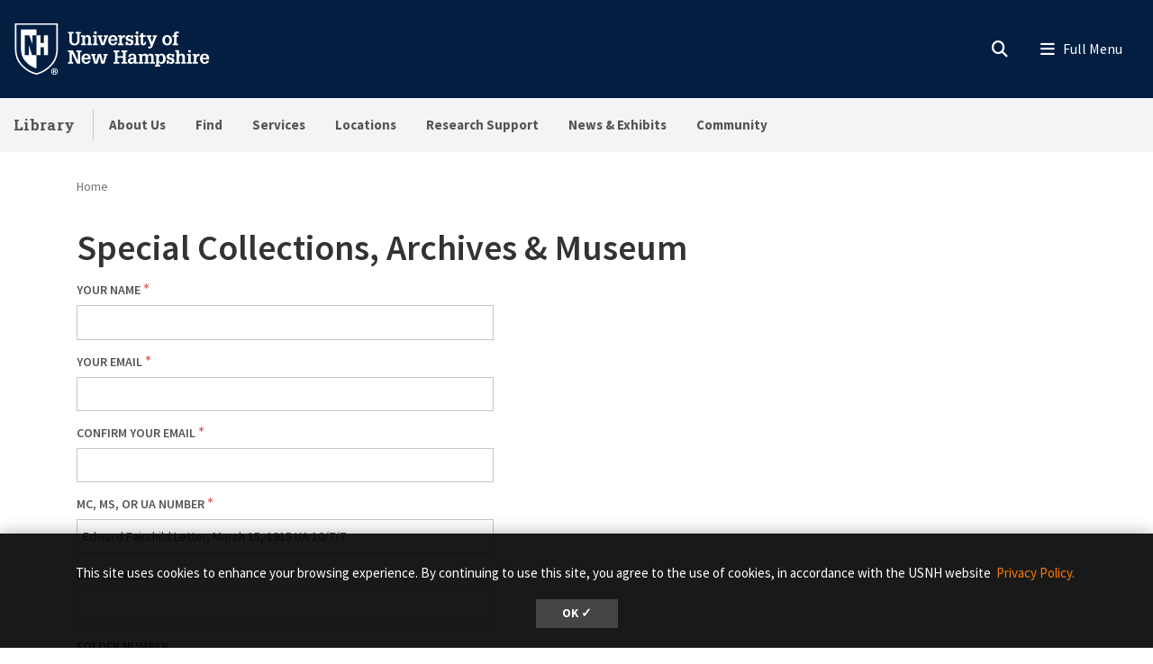

--- FILE ---
content_type: text/html; charset=UTF-8
request_url: https://library.unh.edu/form/special-collections-archives-mus?comment=UA%2010/7/7&title=Edward%20Fairchild%20Letter%2C%20March%2015%2C%201915
body_size: 19319
content:
<!DOCTYPE html>
<html lang="en" dir="ltr" prefix="content: http://purl.org/rss/1.0/modules/content/  dc: http://purl.org/dc/terms/  foaf: http://xmlns.com/foaf/0.1/  og: http://ogp.me/ns#  rdfs: http://www.w3.org/2000/01/rdf-schema#  schema: http://schema.org/  sioc: http://rdfs.org/sioc/ns#  sioct: http://rdfs.org/sioc/types#  skos: http://www.w3.org/2004/02/skos/core#  xsd: http://www.w3.org/2001/XMLSchema# ">
  <head>
    <meta charset="utf-8" />
<link rel="canonical" href="https://library.unh.edu/form/special-collections-archives-mus" />
<link rel="icon" href="https://library.unh.edu/profiles/unh8_extended_profile/themes/unh8/apps/drupal/../../favicons/favicon.ico?v=xQO8xdw9eN" />
<link rel="mask-icon" href="https://library.unh.edu/profiles/unh8_extended_profile/themes/unh8/apps/drupal/../../favicons/favicon.svg?v=xQO8xdw9eN" />
<link rel="icon" sizes="16x16" href="https://library.unh.edu/profiles/unh8_extended_profile/themes/unh8/apps/drupal/../../favicons/favicon-16x16.png?v=xQO8xdw9eN" />
<link rel="icon" sizes="32x32" href="https://library.unh.edu/profiles/unh8_extended_profile/themes/unh8/apps/drupal/../../favicons/favicon-32x32.png?v=xQO8xdw9eN" />
<link rel="icon" sizes="192x192" href="https://library.unh.edu/profiles/unh8_extended_profile/themes/unh8/apps/drupal/../../favicons/android-chrome-192x192.png?v=xQO8xdw9eN" />
<link rel="apple-touch-icon" sizes="180x180" href="https://library.unh.edu/profiles/unh8_extended_profile/themes/unh8/apps/drupal/../../favicons/apple-touch-icon.png?v=xQO8xdw9eN" />
<meta name="Generator" content="Drupal 10 (https://www.drupal.org)" />
<meta name="MobileOptimized" content="width" />
<meta name="HandheldFriendly" content="true" />
<meta name="viewport" content="width=device-width, initial-scale=1.0" />
<link rel="preload" href="/libraries/fontawesome/webfonts/fa-regular-400.woff2" as="font" type="font/woff2" crossorigin="" />
<link rel="preload" href="/libraries/fontawesome/webfonts/fa-solid-900.woff2" as="font" type="font/woff2" crossorigin="" />
<link rel="preload" href="/libraries/fontawesome/webfonts/fa-brands-400.woff2" as="font" type="font/woff2" crossorigin="" />
<link rel="preconnect" href="https://fonts.googleapis.com/" crossorigin="" />
<link rel="preconnect" href="https://fonts.gstatic.com/" crossorigin="" />
<link rel="preload" href="https://fonts.googleapis.com/css?family=Source+Sans+Pro:200,300,400,600,700,900&amp;display=swap" as="style" />
<link rel="preload" href="https://fonts.googleapis.com/css?family=Roboto+Slab:100,300,400,700&amp;display=swap" as="style" />
<script src="/sites/default/files/google_tag/unh_master/google_tag.script.js?t8wo9y" defer></script>
<script src="/sites/default/files/google_tag/unh_subdomain/google_tag.script.js?t8wo9y" defer></script>

    <title>Special Collections, Archives &amp; Museum | Library</title>
    <link rel="stylesheet" media="all" href="/sites/default/files/css/css_CrHo-i1JVPZUXiEI9bs03wVP3GVL89pkWrY1ywF-8ww.css?delta=0&amp;language=en&amp;theme=unh8&amp;include=[base64]" />
<link rel="stylesheet" media="all" href="/sites/default/files/css/css_0ZDopZFO4npzcdclTeqRCvzNDg1xdWIC403ptuS6Y2Y.css?delta=1&amp;language=en&amp;theme=unh8&amp;include=[base64]" />
<link rel="stylesheet" media="all" href="https://fonts.googleapis.com/css?family=Source+Sans+Pro:200,300,400,600,700,900&amp;display=swap" />
<link rel="stylesheet" media="all" href="https://fonts.googleapis.com/css?family=Roboto+Slab:100,300,400,700&amp;display=swap" />

    <script src="https://www.google.com/recaptcha/api.js?hl=en&amp;render=explicit&amp;onload=drupalRecaptchaOnload" async defer></script>

  </head>
  <body>
        <a href="#main-content" class="visually-hidden focusable">
      Skip to main content
    </a>
    <noscript><iframe src="https://www.googletagmanager.com/ns.html?id=GTM-56W32WF" height="0" width="0" style="display:none;visibility:hidden"></iframe></noscript><noscript><iframe src="https://www.googletagmanager.com/ns.html?id=GTM-WDLSZR8" height="0" width="0" style="display:none;visibility:hidden"></iframe></noscript>
      <div class="dialog-off-canvas-main-canvas" data-off-canvas-main-canvas>
    

  



<header class="header-main">
      


<div id="unh-header" role="banner" class="unh-header">
  <div class="region-branding-logo-wrapper unh-header__logo">
          
      
<div id="block-sitebranding" class="settings-tray-editable" data-drupal-settingstray="editable">  
    
  
    
  
<aside class="branding">
  <div class="branding__site-logo">
    <a href="https://www.unh.edu" title="University of New Hampshire">
              <?xml version="1.0" encoding="utf-8"?>
<!-- Generator: Adobe Illustrator 28.1.0, SVG Export Plug-In . SVG Version: 6.00 Build 0)  -->
<svg version="1.1" xmlns="http://www.w3.org/2000/svg" xmlns:xlink="http://www.w3.org/1999/xlink"
	 viewBox="0 0 400 95" style="enable-background:new 0 0 400 95;" xml:space="preserve"
   aria-labelledby="University of New Hampshire logo" title="University of New Hampshire Logo" role="img">
<style type="text/css">
	.st0{fill:#FFFFFF;}
</style>
<g>
	<g>
		<path class="st0" d="M78.81,87.51c0,3.31-2.6,5.91-5.98,5.91c-3.35,0-6.02-2.6-6.02-5.91c0-3.24,2.67-5.84,6.02-5.84
			C76.21,81.67,78.81,84.27,78.81,87.51z M68.3,87.51c0,2.6,1.92,4.66,4.56,4.66c2.56,0,4.45-2.07,4.45-4.63
			c0-2.6-1.89-4.7-4.49-4.7S68.3,84.95,68.3,87.51z M71.9,90.57h-1.35v-5.84c0.53-0.11,1.28-0.18,2.24-0.18
			c1.1,0,1.6,0.18,2.03,0.43c0.32,0.25,0.57,0.71,0.57,1.28c0,0.64-0.5,1.14-1.21,1.35v0.07c0.57,0.21,0.89,0.64,1.07,1.42
			c0.18,0.89,0.29,1.25,0.43,1.46h-1.46c-0.18-0.21-0.29-0.75-0.46-1.42c-0.11-0.64-0.46-0.93-1.21-0.93H71.9V90.57z M71.94,87.26
			h0.64c0.75,0,1.35-0.25,1.35-0.85c0-0.54-0.39-0.89-1.25-0.89c-0.36,0-0.61,0.04-0.75,0.07V87.26z"/>
	</g>
	<g>
		<path class="st0" d="M2.5,1.58v45.35c-0.01,11.87,3.28,21.36,10.06,29C18,82.05,26.03,89.55,39.98,93.24l0.67,0.18l0.68-0.18
			c13.94-3.7,21.98-11.2,27.42-17.32c6.78-7.63,10.07-17.12,10.06-29V1.58H2.5z M76.18,46.93c0.01,11.21-3.07,20.12-9.4,27.25
			C61.52,80.09,53.85,87.2,40.65,90.7c-13.19-3.5-20.87-10.61-26.12-16.53c-6.33-7.13-9.41-16.04-9.4-27.25V4.21h71.04V46.93z"/>
		<path class="st0" d="M27.96,22.8l5.43,15.83h0.1V22.8h7.17V12.34H13.26v34.59c-0.01,9.25,2.33,16.19,7.35,21.84
			c4.45,5.01,10.28,10.4,20.04,13.47v-23.7h-7.77l-5.67-18.52h-0.1v18.52h-7.17V22.8H27.96z"/>
		<polyline class="st0" points="53.83,22.8 53.83,36.79 47.95,36.79 47.95,22.8 40.65,22.8 40.65,58.54 48.07,58.54 48.07,44.15
			53.96,44.15 53.96,58.54 61.36,58.54 61.36,22.8 53.83,22.8 		"/>
	</g>
	<g>
		<path class="st0" d="M96.85,16.93h9.83v2.97h-2.94v11.22c0,1.68-0.03,3.27,0.86,4.72c0.86,1.39,2.31,1.98,3.93,1.98
			c0.82,0,1.39-0.17,2.14-0.5c1.22-0.49,1.91-1.88,2.28-3.07c0.3-1.09,0.23-2.38,0.23-3.46V19.9h-2.9v-2.97h9.4v2.97h-2.38v10.49
			c0,1.78,0.1,3.83-0.63,5.51c-0.73,1.65-1.95,3.04-3.5,3.93c-1.25,0.76-3.6,1.12-5.08,1.12c-1.45,0-3.56-0.43-4.82-1.12
			c-1.39-0.73-2.41-1.91-3.13-3.27c-0.96-1.72-0.92-3.66-0.92-5.58V19.9h-2.38V16.93z"/>
		<path class="st0" d="M126.45,25.87c1.12-2.24,2.8-3.3,5.28-3.3c2.71,0,4.75,1.68,5.15,3.3c0.23,0.92,0.23,1.62,0.23,2.38v9.5h2.18
			v2.8h-8.61v-2.8h2.05v-7.89c0-0.86,0.03-1.55-0.23-2.41c-0.3-1.06-1.19-1.85-2.34-1.85c-3.2,0-3.4,3-3.4,5.44v6.7h2.11v2.8h-8.81
			v-2.8h2.31V25.81h-2.31V23h6.4V25.87z"/>
		<path class="st0" d="M140.79,40.56v-2.8h2.34V25.81h-2.34V23h6.73v14.75h2.05v2.8H140.79z M147.53,16.3v4.03h-4.39V16.3H147.53z"
			/>
		<path class="st0" d="M149.41,23h8.25v2.81h-2.18l3.27,11.19h0.03l3.7-11.19h-2.21V23h7.72v2.81h-1.35l-5.18,14.75h-5.44
			l-5.21-14.75h-1.39V23z"/>
		<path class="st0" d="M172.74,32.67c-0.03,2.51,1.02,5.41,4.03,5.41c1.75,0,2.97-1.19,3.27-2.87h4.19
			c-0.3,3.86-4.12,5.74-7.69,5.74c-1.12,0-2.64-0.36-3.66-0.83c-1.15-0.53-1.91-1.19-2.67-2.21c-1.39-1.78-1.91-4.09-1.91-6.3
			c0-4.82,2.74-9.04,8.05-9.04c2.34,0,4.55,0.63,6.17,2.34c1.42,1.52,1.85,3.99,1.95,5.97c0.03,0.53,0.1,1.02,0.03,1.52
			c0,0.1-0.03,0.17-0.03,0.26H172.74z M180.03,30.13c-0.03-1.98-0.82-4.82-3.33-4.82c-2.77,0-3.66,2.51-3.86,4.82H180.03z"/>
		<path class="st0" d="M192.04,26.73c0.69-3.07,2.77-4.32,5.84-4.03v4.29c-0.49-0.13-1.02-0.26-1.55-0.26
			c-1.62,0-3.04,0.99-3.6,2.47c-0.43,1.19-0.43,2.8-0.43,4.03v4.52h2.8v2.8h-9.5v-2.8h2.31V25.81h-2.31V23h6.43V26.73z"/>
		<path class="st0" d="M209.37,28.64c-0.2-1.88-0.89-3.43-3-3.43c-1.42,0-2.74,0.63-2.74,2.24c0,0.56,0.17,0.92,0.53,1.35
			c0.3,0.23,0.66,0.33,0.99,0.5c1.88,0.53,5.41,0.79,6.73,2.44c0.89,1.09,1.22,2.11,1.22,3.5c0.03,1.02-0.43,2.61-1.09,3.53
			c-0.79,1.09-2.71,2.18-5.18,2.18c-1.65,0-3.43-0.76-4.32-2.18v1.78h-3.17v-6.1h3.43c0.13,2.18,1.09,3.7,3.43,3.7
			c1.22,0,2.47-0.86,2.47-2.18c0-0.66-0.2-1.45-0.86-1.78c-1.98-0.96-4.39-0.73-6.27-1.98c-1.62-1.12-2.24-2.64-2.24-4.59
			c-0.17-1.45,0.69-2.51,1.15-3.17c0.66-0.92,2.84-1.88,4.88-1.88c1.52,0,3.23,0.66,4.16,1.88V23h3.1v5.64H209.37z"/>
		<path class="st0" d="M214.71,40.56v-2.8h2.34V25.81h-2.34V23h6.73v14.75h2.05v2.8H214.71z M221.44,16.3v4.03h-4.39V16.3H221.44z"
			/>
		<path class="st0" d="M235.47,35.94c0,2.08-0.66,3.99-2.84,4.69c-0.36,0.13-1.45,0.33-1.81,0.33c-0.79,0-1.25-0.13-2.01-0.33
			c-1.52-0.46-2.34-1.52-2.67-3c-0.17-0.73-0.13-2.28-0.13-3.07v-8.74h-2.61V23h2.61v-3l4.39-1.48V23h4.39v2.81h-4.39v10.99
			c0,0.33,0.2,0.99,0.53,1.12c2.01,0.82,1.88-1.98,1.85-3.17h2.71V35.94z"/>
		<path class="st0" d="M236.3,23h8.41v2.81h-2.28l3.37,9.27l0.17,0.43l3.37-9.7h-2.18V23h7.79v2.81h-1.39l-6.27,15.84
			c-1.06,2.74-2.08,4.69-5.38,4.69c-0.89,0-1.78,0-2.64-0.17v-3.04c0.59,0.03,1.19,0.1,1.78,0.1c1.58,0,1.91-0.53,2.47-1.88
			l0.23-0.56l-6.04-14.98h-1.42V23z"/>
	</g>
	<g>
		<path class="st0" d="M266.33,38.05c-1.45-1.81-2.01-4.12-2.01-6.4c0-2.47,0.59-4.72,2.31-6.57c1.55-1.65,3.89-2.51,6.14-2.51
			c5.64,0,8.68,3.93,8.68,9.24c0,5.08-3.13,9.14-8.55,9.14C270.52,40.95,267.82,39.89,266.33,38.05z M268.91,31.75
			c0,1.45,0.13,2.77,0.82,4.09c0.63,1.25,1.75,2.21,3.23,2.21c1.58,0,2.67-1.12,3.27-2.47c0.5-1.16,0.63-2.67,0.63-3.89
			c0-1.45-0.13-2.71-0.79-4.03c-0.63-1.22-1.68-2.18-3.17-2.18C269.73,25.48,268.91,29.3,268.91,31.75z"/>
		<path class="st0" d="M282.44,25.81V23h2.57v-1.52c0-1.62,0.33-3.33,1.78-4.26c1.42-0.96,2.77-1.29,4.49-1.29
			c0.83,0,1.65,0.2,2.48,0.43v2.97c-0.59-0.1-1.16-0.2-1.75-0.2c-0.89,0-1.62,0.2-2.24,0.89c-0.4,0.53-0.36,1.75-0.36,2.31V23h3
			v2.81h-3v11.94h2.9v2.8h-9.67v-2.8h2.38V25.81H282.44z"/>
	</g>
	<g>
		<path class="st0" d="M96.85,73.72v-2.97h2.74V53.06h-2.74v-2.97h8.78l8.78,18.58h0.03V53.06h-2.77v-2.97h9.31v2.97h-2.57v20.66
			h-5.84l-8.98-19.07h-0.03v16.1h2.61v2.97H96.85z"/>
		<path class="st0" d="M125.26,65.83c-0.03,2.51,1.02,5.41,4.03,5.41c1.75,0,2.97-1.19,3.27-2.87h4.19
			c-0.3,3.86-4.12,5.74-7.69,5.74c-1.12,0-2.64-0.36-3.66-0.83c-1.15-0.53-1.91-1.19-2.67-2.21c-1.39-1.78-1.91-4.09-1.91-6.3
			c0-4.82,2.74-9.04,8.05-9.04c2.34,0,4.55,0.63,6.17,2.34c1.42,1.52,1.85,3.99,1.95,5.97c0.03,0.53,0.1,1.02,0.03,1.52
			c0,0.1-0.03,0.17-0.03,0.26H125.26z M132.56,63.29c-0.03-1.98-0.82-4.82-3.33-4.82c-2.77,0-3.66,2.51-3.86,4.82H132.56z"/>
		<path class="st0" d="M146.16,56.16v2.81h-2.34l2.51,11.35h0.03l3.73-14.16h5.35l3.27,14.16h0.03l2.97-11.35h-2.24v-2.81h7.79v2.81
			h-1.62l-4.22,14.75h-5.54l-3.17-13.17l-3.6,13.17h-5.54l-4.22-14.75h-1.55v-2.81H146.16z"/>
	</g>
	<g>
		<path class="st0" d="M177.74,73.72v-2.97h2.71V53.06h-2.71v-2.97h10.1v2.97h-2.87v7.19h9.57v-7.19h-2.87v-2.97h10.13v2.97h-2.74
			v17.69h2.74v2.97h-10.13v-2.97h2.87v-7.52h-9.57v7.52h2.87v2.97H177.74z"/>
		<path class="st0" d="M214.17,70.91c-0.99,2.21-3.1,3.2-5.48,3.2c-2.44,0-4.82-1.39-5.21-3.2c-0.36-1.15-0.4-1.75-0.4-2.28
			c0-1.48,0.59-2.97,1.72-3.96c0.86-0.79,2.84-1.48,3.99-1.52c0.82-0.03,1.72-0.17,2.54-0.17c0.79,0,1.58,0.1,2.38,0.13
			c0.23-2.11-0.07-4.75-2.8-4.75c-1.91,0-2.84,1.32-2.8,3.17h-4.36c0.1-4.29,3.3-5.81,7.16-5.81c2.74,0,5.31,0.73,6.5,3.43
			c0.26,0.59,0.33,0.96,0.43,1.65c0.1,0.76,0.13,1.48,0.13,2.24v7.89h2.28v2.77h-6.07V70.91z M211.76,65.6
			c-2.24,0-4.29,0.53-4.29,3.2c0,1.35,0.89,2.44,2.31,2.44c3.2,0,3.96-3.07,4.06-5.64H211.76z"/>
		<path class="st0" d="M228.04,59.03c1.12-2.24,2.97-3.3,5.51-3.3c2.34,0,4.06,0.89,4.88,3.3c0.96-2.24,2.84-3.3,5.11-3.3
			c2.51,0,4.29,1.15,5.15,3.3c0.43,1.09,0.3,1.88,0.3,2.74v9.14h2.14v2.8h-8.61v-2.8h2.08v-7.82c0-1.78-0.23-4.12-2.61-4.12
			c-1.29,0-2.21,0.59-2.77,1.78c-0.56,1.15-0.56,2.14-0.56,3.4v6.76h2.05v2.8h-8.45v-2.8h2.01v-8.12c0-0.99,0-1.75-0.43-2.67
			c-0.33-0.69-1.19-1.15-1.95-1.15c-1.85,0-2.84,1.12-3.33,2.77c-0.23,0.86-0.23,1.68-0.23,2.57v6.6h2.11v2.8h-8.81v-2.8h2.31V58.97
			h-2.31v-2.81h6.4V59.03z"/>
		<path class="st0" d="M257.81,59.13c1.22-2.38,3.1-3.4,5.18-3.4c2.67,0,4.45,1.09,6.04,3.4c0.69,1.02,1.29,3.2,1.29,5.58
			c0,2.64-0.26,4.29-1.65,6.57c-1.12,1.85-3.5,2.84-5.61,2.84c-1.95,0-3.66-0.86-4.98-3.04v5.18h2.47v2.8h-9.17v-2.8h2.31V58.97
			h-2.31v-2.81h6.43V59.13z M258.87,60.71c-0.76,1.45-1.06,2.87-1.06,4.29c0,2.48,0.96,6.14,4.06,6.14c3.17,0,3.93-3.46,3.93-5.97
			s-0.5-6.57-3.8-6.57C260.58,58.6,259.39,59.59,258.87,60.71z"/>
		<path class="st0" d="M282.13,61.8c-0.2-1.88-0.89-3.43-3-3.43c-1.42,0-2.74,0.63-2.74,2.24c0,0.56,0.17,0.92,0.53,1.35
			c0.3,0.23,0.66,0.33,0.99,0.5c1.88,0.53,5.41,0.79,6.73,2.44c0.89,1.09,1.22,2.11,1.22,3.5c0.03,1.02-0.43,2.61-1.09,3.53
			c-0.79,1.09-2.71,2.18-5.18,2.18c-1.65,0-3.43-0.76-4.32-2.18v1.78h-3.17v-6.1h3.43c0.13,2.18,1.09,3.7,3.43,3.7
			c1.22,0,2.47-0.86,2.47-2.18c0-0.66-0.2-1.45-0.86-1.78c-1.98-0.96-4.39-0.73-6.27-1.98c-1.62-1.12-2.24-2.64-2.24-4.59
			c-0.17-1.45,0.69-2.51,1.15-3.17c0.66-0.92,2.84-1.88,4.88-1.88c1.52,0,3.23,0.66,4.16,1.88v-1.45h3.1v5.64H282.13z"/>
		<path class="st0" d="M287.29,73.72v-2.8h2.24V52.5h-2.24v-2.8h6.63v8.74c1.22-1.95,2.71-2.71,5.02-2.71c1.45,0,3.2,0.43,4.19,1.55
			c1.06,1.19,1.22,2.64,1.22,4.16v9.47h2.21v2.8h-8.74v-2.8h2.14v-7.89c0-0.66-0.07-1.35-0.17-2.01c-0.1-1.25-1.12-2.28-2.41-2.28
			c-1.58,0-2.47,0.82-3,2.24c-0.49,1.22-0.46,2.44-0.46,3.73v6.2h2.15v2.8H287.29z"/>
		<path class="st0" d="M307.88,73.72v-2.8h2.34V58.97h-2.34v-2.81h6.73v14.75h2.05v2.8H307.88z M314.61,49.46v4.03h-4.39v-4.03
			H314.61z"/>
		<path class="st0" d="M324.6,59.89c0.69-3.07,2.77-4.32,5.84-4.03v4.29c-0.49-0.13-1.02-0.26-1.55-0.26c-1.62,0-3.04,0.99-3.6,2.47
			c-0.43,1.19-0.43,2.8-0.43,4.03v4.52h2.8v2.8h-9.5v-2.8h2.31V58.97h-2.31v-2.81h6.43V59.89z"/>
		<path class="st0" d="M335.72,65.83c-0.03,2.51,1.02,5.41,4.03,5.41c1.75,0,2.97-1.19,3.27-2.87h4.19
			c-0.3,3.86-4.12,5.74-7.69,5.74c-1.12,0-2.64-0.36-3.66-0.83c-1.15-0.53-1.91-1.19-2.67-2.21c-1.39-1.78-1.91-4.09-1.91-6.3
			c0-4.82,2.74-9.04,8.05-9.04c2.34,0,4.55,0.63,6.17,2.34c1.42,1.52,1.85,3.99,1.95,5.97c0.03,0.53,0.1,1.02,0.03,1.52
			c0,0.1-0.03,0.17-0.03,0.26H335.72z M343.02,63.29c-0.03-1.98-0.82-4.82-3.33-4.82c-2.77,0-3.66,2.51-3.86,4.82H343.02z"/>
	</g>
</g>
</svg>

          </a>
  </div>
</aside>

</div>
  
      </div>

  
  <div class="unh-header__quicklinks region-branding-menu-wrapper">
    <div>
            
        </div>
  </div>
  <div class="unh-header__search">
    <a class="unh-header__offcanvas__toggle collapsed"
         data-toggle="collapse"
         href="#unh-header__search__content"
         role="button"
         aria-expanded="false"
         aria-controls="unh-header__search__content"
         title="Open search box"><i class="fas fa-search for-inactive"></i><i class="fas fa-times for-active"></i><span class="sr-only">Search
      </a>  </div>
  <div class="unh-header__offcanvas">
    <a class="unh-header__offcanvas__toggle"
        data-toggle="unh-header__offcanvas__content"
        tabindex="0"
        title="Expand menu"><i class="fas fa-bars for-inactive"></i><i class="fas fa-times for-active"></i><span class="sr-only">Menu
      </a>  </div>
</div>
<div id="unh-header__search__content" class="pt-30 unh-header__search__content collapse para__txt para__txt--white para__bg para__bg--primary-dark">
  <div class="container-fluid">
    <div class="row">
          <div class="unh-header__search__content__search col-md-8">
        
      <link rel="stylesheet" media="all" href="/sites/default/files/css/css_SA635hzjN5a8gIJvXs0Hd_ZuXW6ehhLe-6kXzTpaxSw.css?delta=0&amp;language=en&amp;theme=unh8&amp;include=eJwrzcuIz8lMKkosqoxPzs9Ly0wvLUosyczPK9ZPL07VLS6pzEktBgAiXA8p&amp;exclude=[base64]" />

<div id="block-unhsearchblock--2" class="settings-tray-editable" data-drupal-settingstray="editable">  
    
      

<div class="unh_search_block__wrapper">

    <ul class="unh_search_block__controls list-inline mb-3" >
      
      <li class="list-inline-item">
        <div class="form-check">
          <input  class="form-check-input" type="radio" name="search_action" id="unh-search-block-unh" value="unh">
          <label class="form-check-label" for="unh-search-block-unh" >Search UNH.edu</label>
        </div>
      </li>
                  <li class="list-inline-item">
        <div class="form-check">
          <input checked class="form-check-input" type="radio" name="search_action" id="unh-search-block-site" value="site">
          <label class="form-check-label" for="unh-search-block-site" >Search Library</label>
        </div>
      </li>
          </ul>


    <div class="unh_search_block__blocks">
                    <div id="unh_search_block__blocks__unh" class="unh_search_block__blocks__block">
                <form action="//www.unh.edu/search" id="unh-main-menu-gse-search" method="get" role="search" target="_blank">
                    <div class="input-group">
                        <label for="search-query" class="sr-only">Search UNH.edu</label>
                        <input autocomplete="off" class="form-control" id="search-query" name="q" placeholder="Search UNH" required="" type="search">
                        <div class="input-group-append">
                            <button type="submit" id="submit">Search</button>
                        </div>
                    </div>
                </form>
            </div>
                    <div id="unh_search_block__blocks__site" class="unh_search_block__blocks__block">
            <script src="https://cse.google.com/cse.js?cx=b9975307ce706749e" async></script>
<div class="gcse-searchbox-only"></div>
        </div>
        </div>
</div>

  </div>
  
      </div>
              <div class="unh-header__search__content__links col-md-4 pt-20 pt-md-0">
          
      
<div id="block-unhblockdefaultsearchlinks" class="settings-tray-editable" data-drupal-settingstray="editable">  
    
      

  
            <div class="field field--block-content--body field--name-body field--type-text-with-summary field--label-hidden field__item"><h3 id="h3-commonly-searched-items">Commonly Searched Items:</h3>

<hr class="hr--quarter-width ml-0 my-2 hr--primary">
<ul>
	<li><a data-entity-substitution="canonical" data-entity-type="node" data-entity-uuid="07faa324-64e1-44f7-8bed-748bacfb4ade" href="/accounts" title="My Library Accounts">My Library Accounts</a></li>
	<li><a href="https://libraryguides.unh.edu/az.php" title="Databases">Databases</a></li>
	<li><a data-entity-substitution="canonical" data-entity-type="node" data-entity-uuid="66b0be77-8737-4596-9aea-d1cdc00f0c07" href="/services/spaces-study-work" title="Spaces to Study &amp; Work">Spaces to Study &amp; Work</a></li>
	<li><a data-entity-substitution="canonical" data-entity-type="node" data-entity-uuid="1078f17a-9c2f-4eb0-b3a2-3c9c49fd9e29" href="/find/course-reserves" title="Course Reserves">Course Reserves</a></li>
</ul></div>
      
  </div>
  
        </div>
              </div>
  </div>
</div>

        
<div id="header" role="banner" class="header">
  <div class="container-fluid">
    <div class="row">
      <div class="header__site-name">
                          <div><a href="https://library.unh.edu/">Library</a></div>
                    </div>
      <div class="header__pipe d-none d-lg-block"></div>
      <div id='unhbar-nav' class="header__site-menu d-none d-lg-block">
                
      
<div class="unh-menu--superfish main-menu settings-tray-editable" id="block-unh8-usnhmenumainnavigation" data-drupal-settingstray="editable">  
    
      



<ul id="superfish-main" class="menu sf-menu sf-main sf-horizontal sf-style-none">
  

<li id="main-menu-link-content64480829-97b9-4e3f-bfcc-39e33a660e48" class="sf-depth-1 menuparent sf-first"><a href="/about-us" class="sf-depth-1 menuparent">About Us</a><ul><li id="main-menu-link-content8131f1c4-30c3-4a70-a413-69b0d538d909" class="sf-depth-2 sf-no-children sf-first"><a href="/about-us/hours" class="sf-depth-2">Hours</a></li><li id="main-menu-link-contente6880910-5ba5-4bd3-a33c-567327fdab57" class="sf-depth-2 sf-no-children"><a href="/about-us/contact-us" title="Contact Information for the UNH Library" class="sf-depth-2">Contact Us</a></li><li id="main-menu-link-content4dbb9e03-4400-4f45-91e6-afa7ae36eb8d" class="sf-depth-2 sf-no-children"><a href="/about-us/directory" class="sf-depth-2">Faculty &amp; Staff Directory</a></li><li id="main-menu-link-content4c616d87-cde6-4a7e-88e0-6478d553ce44" class="sf-depth-2 sf-no-children"><a href="/about-us/directions-parking" class="sf-depth-2">Directions &amp; Parking</a></li><li id="main-menu-link-contentcefb8034-9200-403c-91bf-a810bd112bd4" class="sf-depth-2 sf-no-children"><a href="/about-us/policies" class="sf-depth-2">Policies</a></li><li id="main-menu-link-contentd6e19260-e1fa-4df9-9536-d8df7441d445" class="sf-depth-2 sf-no-children"><a href="/about-us/strategic-plan" class="sf-depth-2">Strategic Plan</a></li><li id="main-menu-link-content32fedd76-cf65-4ae4-93a5-7005acef03ec" class="sf-depth-2 sf-no-children"><a href="/about-us/giving-library" class="sf-depth-2">Giving to the Library</a></li><li id="main-menu-link-content94a6da7d-f901-4dde-b312-dfd57d69991b" class="sf-depth-2 sf-no-children sf-last"><a href="/about-us/student-employment" class="sf-depth-2">Student Employment</a></li></ul></li><li id="main-menu-link-content272b33a2-925d-4484-ba4c-a7f5f5203315" class="sf-depth-1 menuparent"><a href="/find" class="sf-depth-1 menuparent">Find</a><ul><li id="main-menu-link-contentf61e25d1-8ead-4d42-975c-6ce1f1791c63" class="sf-depth-2 sf-no-children sf-first"><a href="/find/articles-journals" class="sf-depth-2">Articles &amp; Journals</a></li><li id="main-menu-link-content49d60b03-233e-4c40-ae74-15feea65a9b5" class="sf-depth-2 sf-no-children"><a href="/find/audio-video" class="sf-depth-2">Audio &amp; Video</a></li><li id="main-menu-link-content009bd823-d1a3-4280-865a-76d88fe47211" class="sf-depth-2 sf-no-children"><a href="/find/books" class="sf-depth-2">Books</a></li><li id="main-menu-link-content5fb6fb84-92b3-4c34-b8c0-0b0bb328c858" class="sf-depth-2 sf-no-children"><a href="/find/course-reserves" class="sf-depth-2">Course Reserves</a></li><li id="main-menu-link-contentc5a26580-1789-48c8-8855-32e3a21045c1" class="sf-depth-2 sf-no-children"><a href="https://libraryguides.unh.edu/az.php" target="_self" class="sf-depth-2 sf-external" rel="noopener">Databases</a></li><li id="main-menu-link-content4a0bf656-c56a-43e7-9ddb-5c3a151b10aa" class="sf-depth-2 sf-no-children"><a href="/find/digital-collections" class="sf-depth-2">Digital Collections</a></li><li id="main-menu-link-content5209d7fc-1361-4e5e-aaa9-9accb3e69a93" class="sf-depth-2 sf-no-children"><a href="/find/government-information" class="sf-depth-2">Government Information</a></li><li id="main-menu-link-content5d43d318-d032-4053-b047-6b4aedaab525" class="sf-depth-2 sf-no-children"><a href="/find/maps-geospatial-data" class="sf-depth-2">Maps &amp; Geospatial Data</a></li><li id="main-menu-link-content7ed938a0-6f62-4a6c-b882-9d15ed0087b3" class="sf-depth-2 sf-no-children"><a href="/find/newspapers-microforms" class="sf-depth-2">Newspapers &amp; Microforms</a></li><li id="main-menu-link-contente313bb19-f2c4-49e0-8ce6-3debb8944b3f" class="sf-depth-2 sf-no-children"><a href="https://scholars.unh.edu/" class="sf-depth-2 sf-external">Scholars Repository</a></li><li id="main-menu-link-contentdfc54f9a-e9c5-411d-a612-83bc8a924684" class="sf-depth-2 sf-no-children sf-last"><a href="/find/archives/collections" class="sf-depth-2">Special Collections &amp; University Archives</a></li></ul></li><li id="main-menu-link-content87109180-466b-414e-8534-3986094a41aa" class="sf-depth-1 menuparent"><a href="/services" class="sf-depth-1 menuparent">Services</a><ul><li id="main-menu-link-contentf3599343-08ce-4280-9216-587a5016a870" class="sf-depth-2 sf-no-children sf-first"><a href="/accounts" class="sf-depth-2">My Library Accounts</a></li><li id="main-menu-link-content81156db0-3081-438f-90e0-35a5e22875e2" class="sf-depth-2 sf-no-children"><a href="/services/accessibility" class="sf-depth-2">Accessibility</a></li><li id="main-menu-link-contentd75e9125-fb22-4a2a-9721-560e1b68a488" class="sf-depth-2 sf-no-children"><a href="/services/borrow-renew" class="sf-depth-2">Borrow &amp; Renew</a></li><li id="main-menu-link-contentbda57400-5f44-4076-8dea-27a2713cb085" class="sf-depth-2 sf-no-children"><a href="/services/interlibrary-loan" class="sf-depth-2">Interlibrary Loan</a></li><li id="main-menu-link-content33114854-bc4d-4d21-9ddc-f698ff4fa41b" class="sf-depth-2 sf-no-children"><a href="/services/computers-printing" class="sf-depth-2">Computers &amp; Printing</a></li><li id="main-menu-link-contentff845d66-1173-4bcb-abfa-e4d29b45798d" class="sf-depth-2 sf-no-children"><a href="/services/spaces-study-work" class="sf-depth-2">Spaces to Study &amp; Work</a></li><li id="main-menu-link-contentca0f4608-4b52-4fc1-8649-8bee7b2854ff" class="sf-depth-2 sf-no-children"><a href="/services/technical-support" class="sf-depth-2">Technical Support</a></li><li id="main-menu-link-content374f9945-8a08-4a60-a011-4ad3db39ab20" class="sf-depth-2 sf-no-children"><a href="/services/document-delivery" class="sf-depth-2">Document Delivery</a></li><li id="main-menu-link-content885b6def-3e54-48db-93d7-b682f7525e0c" class="sf-depth-2 sf-no-children"><a href="/services/recommend-purchase" class="sf-depth-2">Recommend a Purchase</a></li><li id="main-menu-link-content27d5fcb6-b92e-4b0a-a043-21a3c8d0d6ea" class="sf-depth-2 sf-no-children sf-last"><a href="/services/university-publications" title="Request to add your monograph to the library collections" class="sf-depth-2">University Publications</a></li></ul></li><li id="main-menu-link-content286dbf37-30ea-4144-aa72-bd79e9fb5ab5" class="sf-depth-1 menuparent"><a href="/locations" title="Library locations on campus" class="sf-depth-1 menuparent">Locations</a><ul><li id="main-menu-link-content3127feb1-64db-49d1-92b9-3e50edc8a467" class="sf-depth-2 sf-no-children sf-first"><a href="/locations/dimond-library" class="sf-depth-2">Dimond Library</a></li><li id="main-menu-link-content4769bcd5-c809-4a98-84b3-197b47ef2983" class="sf-depth-2 sf-no-children"><a href="/locations/kingsbury-library" class="sf-depth-2">Kingsbury Library</a></li><li id="main-menu-link-contentbf274e5e-02d7-4762-b897-512845e5c286" class="sf-depth-2 sf-no-children sf-last"><a href="/locations/physics-library" class="sf-depth-2">Physics Library</a></li></ul></li><li id="main-menu-link-content0d511042-ec7d-4694-8b46-6a7cc0125aad" class="sf-depth-1 menuparent"><a href="/research-support" class="sf-depth-1 menuparent">Research Support</a><ul><li id="main-menu-link-content315b6537-9b3f-4ec4-9a04-a39841357463" class="sf-depth-2 sf-no-children sf-first"><a href="/research-support/ask-librarian" class="sf-depth-2">Ask a Librarian</a></li><li id="main-menu-link-contentff7648c5-285d-49e9-89fa-7bf839fa267d" class="sf-depth-2 sf-no-children"><a href="/research-support/citation-styles" class="sf-depth-2">Citation Styles</a></li><li id="main-menu-link-contentfd546977-9102-46a4-bf66-18b10cd20454" class="sf-depth-2 sf-no-children"><a href="/research-support/geospatial-services-center" class="sf-depth-2">Geospatial Services Center</a></li><li id="main-menu-link-content586dbb9d-5cdd-4337-8ba3-654d6fc6ffb6" class="sf-depth-2 sf-no-children"><a href="/research-support/publishing-research-data-support" class="sf-depth-2">Publishing &amp; Research Data Support</a></li><li id="main-menu-link-content63d997c7-23c4-47c9-a1c8-954c94af226c" class="sf-depth-2 sf-no-children sf-last"><a href="http://libraryguides.unh.edu/" class="sf-depth-2 sf-external">Research Guides</a></li></ul></li><li id="main-menu-link-content156f54af-30b0-4d8a-bc6b-969f81d12f36" class="sf-depth-1 menuparent"><a href="/news" class="sf-depth-1 menuparent">News &amp; Exhibits</a><ul><li id="main-menu-link-content0c9dc518-d923-454e-8ee8-0bccf121bdbe" class="sf-depth-2 sf-no-children sf-first sf-last"><a href="/news/propose-exhibit-or-event" class="sf-depth-2">Propose an Exhibit or Event</a></li></ul></li><li id="main-menu-link-contentc2ab0c56-2db9-4787-b106-066b7f3dbbd1" class="sf-depth-1 menuparent sf-last"><a href="/community" class="sf-depth-1 menuparent">Community</a><ul><li id="main-menu-link-contente03104a3-93ef-46e3-9c25-6b4a79e9bf94" class="sf-depth-2 sf-no-children sf-first"><a href="/community/faculty" class="sf-depth-2">For Faculty</a></li><li id="main-menu-link-content2392083b-f6b5-4944-882c-dc832614d5ea" class="sf-depth-2 sf-no-children"><a href="/community/grad-students" class="sf-depth-2">For Grad Students</a></li><li id="main-menu-link-contenta74b7695-b04e-4459-9e78-545b75ba58cf" class="sf-depth-2 sf-no-children"><a href="/community/online-students" class="sf-depth-2">For Online Students</a></li><li id="main-menu-link-content49e84a93-dca9-415f-ad37-66f70c6e6638" class="sf-depth-2 sf-no-children"><a href="/community/alumni" class="sf-depth-2">For Alumni</a></li><li id="main-menu-link-content1d025126-9d82-491e-b262-085d64545a19" class="sf-depth-2 sf-no-children sf-last"><a href="/community/visitors" class="sf-depth-2">For Visitors</a></li></ul></li>
</ul>

  </div>
  
            </div>
    </div>
  </div>
</div>
  </header>

<div  class="layout-container no-sidebars">

  

    


  <main class="container" role="main">
    <a id="main-content" tabindex="-1"></a>    
      
<div id="block-breadcrumbs" class="settings-tray-editable" data-drupal-settingstray="editable">  
    
      
  
<nav aria-label="breadcrumb" role="navigation">
  <ol class="breadcrumb">
                  <li class="breadcrumb-item active is-active" aria-current="page">Home</li>
            </ol>
</nav>


  </div>
  
    <section class="row">


              
                  <div class="layout-content col-sm-12">
                   
      <div data-drupal-messages-fallback class="hidden"></div>
<div id="block-pagetitle">  
    
      
  <h1>Special Collections, Archives &amp; Museum</h1>


  </div>
<div id="block-mainpagecontent">  
    
      <form class="webform-submission-form webform-submission-add-form webform-submission-special-collections-archives-mus-form webform-submission-special-collections-archives-mus-add-form js-webform-details-toggle webform-details-toggle" data-drupal-selector="webform-submission-special-collections-archives-mus-add-form" action="/form/special-collections-archives-mus?comment=UA%2010/7/7&amp;title=Edward%20Fairchild%20Letter%2C%20March%2015%2C%201915" method="post" id="webform-submission-special-collections-archives-mus-add-form" accept-charset="UTF-8">
  
  
<div class="form-group js-form-item form-item js-form-type-textfield form-item-name js-form-item-name">
      <label for="edit-name" class="js-form-required form-required">Your Name</label>
        <input data-drupal-selector="edit-name" type="text" id="edit-name" name="name" value="" size="60" maxlength="255" class="form-text required" required="required" aria-required="true" />

        </div>
<fieldset id="edit-email" class="webform-email-confirm--wrapper fieldgroup form-composite webform-composite-hidden-title js-webform-type-webform-email-confirm webform-type-webform-email-confirm js-form-item form-item js-form-wrapper form-wrapper">
      <legend>
    <span class="visually-hidden fieldset-legend">Your email</span>
  </legend>
  <div class="fieldset-wrapper">
                
<div class="form-group js-form-item form-item js-form-type-email form-item-email-mail-1 js-form-item-email-mail-1">
      <label for="edit-email-mail-1" class="js-form-required form-required">Your email</label>
        <input data-drupal-selector="edit-email-mail-1" class="webform-email form-email required" type="email" id="edit-email-mail-1" name="email[mail_1]" value="" size="60" maxlength="254" required="required" aria-required="true" />

        </div>

<div class="form-group js-form-item form-item js-form-type-email form-item-email-mail-2 js-form-item-email-mail-2">
      <label for="edit-email-mail-2" class="js-form-required form-required">Confirm your email</label>
        <input data-drupal-selector="edit-email-mail-2" class="webform-email-confirm form-email required" type="email" id="edit-email-mail-2" name="email[mail_2]" value="" size="60" maxlength="254" required="required" aria-required="true" />

        </div>

          </div>
</fieldset>

<div class="form-group js-form-item form-item js-form-type-textfield form-item-mc-number js-form-item-mc-number">
      <label for="edit-mc-number" class="js-form-required form-required">MC, MS, or UA number</label>
        <input data-drupal-selector="edit-mc-number" type="text" id="edit-mc-number" name="mc_number" value="Edward Fairchild Letter, March 15, 1915 UA 10/7/7" size="60" maxlength="255" class="form-text required" required="required" aria-required="true" />

        </div>

<div class="form-group js-form-item form-item js-form-type-textfield form-item-box-number js-form-item-box-number">
      <label for="edit-box-number">Box number</label>
        <input data-drupal-selector="edit-box-number" type="text" id="edit-box-number" name="box_number" value="" size="60" maxlength="255" class="form-text" />

        </div>

<div class="form-group js-form-item form-item js-form-type-textfield form-item-folder-number js-form-item-folder-number">
      <label for="edit-folder-number">Folder number</label>
        <input data-drupal-selector="edit-folder-number" type="text" id="edit-folder-number" name="folder_number" value="" size="60" maxlength="255" class="form-text" />

        </div>

<div class="form-group js-form-item form-item js-form-type-textarea form-item-message js-form-item-message">
      <label for="edit-message" class="js-form-required form-required">Message</label>
        <div>
  <textarea data-drupal-selector="edit-message" id="edit-message" name="message" rows="5" cols="60" class="form-textarea required" required="required" aria-required="true"></textarea>
</div>

        </div>
<input autocomplete="off" data-drupal-selector="form-gvkeklyiizf6-gukvoyteuqeq2uxbpobzsblj-aaees" type="hidden" name="form_build_id" value="form-gVKEKlYIizf6_GUKvoyTeUQEQ2UXbPobZSblj-aAEes" />
<input data-drupal-selector="edit-webform-submission-special-collections-archives-mus-add-form" type="hidden" name="form_id" value="webform_submission_special_collections_archives_mus_add_form" />


                      <div  data-drupal-selector="edit-captcha" class="captcha captcha-type-challenge--recaptcha" data-nosnippet>
                    <div class="captcha__element">
            <input data-drupal-selector="edit-captcha-sid" type="hidden" name="captcha_sid" value="454851" />
<input data-drupal-selector="edit-captcha-token" type="hidden" name="captcha_token" value="p2t9MQmUfwYGOwkI8VPDfPtrMGN8dnRQ10m6c7G7iGk" />
<input data-drupal-selector="edit-captcha-response" type="hidden" name="captcha_response" value="" />
<div class="g-recaptcha" data-sitekey="6LeOogMTAAAAAAQTXRDFY5ZKFVGdGma9vnCtZmM-" data-theme="light" data-type="image"></div><input data-drupal-selector="edit-captcha-cacheable" type="hidden" name="captcha_cacheable" value="1" />

          </div>
                      <div class="captcha__description description">This question is for testing whether or not you are a human visitor and to prevent automated spam submissions.</div>
                            </div>
            
<div data-drupal-selector="edit-actions" class="form-actions form-group js-form-wrapper form-wrapper" id="edit-actions"><input class="webform-button--submit button button--primary js-form-submit form-submit" data-drupal-selector="edit-submit" type="submit" id="edit-submit" name="op" value="Submit" />

</div>


  
</form>

  </div>
  
          </div>

              
    </section>
  </main>
</div>
  
<footer class="footer" role="contentinfo">
  

  <div class="footer__main">
    <div class="container-fluid">
      <div class="region region-footer-first footer__main__first">
              
      
<div id="block-unhblockdefaultfooterfirst" class="para__txt--white settings-tray-editable" data-drupal-settingstray="editable">  
    
      

  
      <div class="field field--block-content--field-unh-block-paragraphs field--name-field-unh-block-paragraphs field--type-entity-reference-revisions field--label-hidden field__items">
              <div class="field__item">  <div class="unh-paragraphs-layout-behavior paragraph paragraph--type--layout paragraph--view-mode--default">
          
      <div id="para-layout-two-column" class="para__layout__two-column para__layout__two-column--6-6 para__layout">
    
                <div class="para__layout__item paragraph paragraph--type--unh-simple-text paragraph--view-mode--default clearfix">
              

  
            <div class="field field--paragraph--field-paragraph-content field--name-field-paragraph-content field--type-text-long field--label-hidden field__item"><p class="mb-0"><strong><span class="text-uppercase">Quick links</span></strong></p>

<hr class="hr--quarter-width hr--primary mt-1 mb-3 ml-0">
<p><strong><a data-entity-substitution="canonical" data-entity-type="node" data-entity-uuid="07faa324-64e1-44f7-8bed-748bacfb4ade" href="/accounts" title="My Library Accounts">My Library Accounts</a><br>
<a data-entity-substitution="canonical" data-entity-type="node" data-entity-uuid="ea0a267f-3da2-413e-af9a-5c771c61a06d" href="/about-us/hours" title="Hours">Hours</a><br>
<a data-entity-substitution="canonical" data-entity-type="node" data-entity-uuid="59c73114-9287-4805-9915-53b6c9f897bb" href="/locations" title="Library Locations">Locations</a><br>
<a data-entity-substitution="canonical" data-entity-type="node" data-entity-uuid="2d515a40-808f-4f0f-a05f-530b5860049c" href="/services/technical-support" title="Technical Support">Technical Support</a><br>
<a data-entity-substitution="canonical" data-entity-type="node" data-entity-uuid="5be417cd-b482-498b-aa1f-6375cec00bc1" href="/services/computers-printing/printing" title="Printing">Printing</a></strong></p></div>
      
          </div>
  
                <div class="para__layout__item paragraph paragraph--type--unh-simple-text paragraph--view-mode--default clearfix">
              

  
            <div class="field field--paragraph--field-paragraph-content field--name-field-paragraph-content field--type-text-long field--label-hidden field__item"><p class="mb-0"><strong><span class="text-uppercase">More to Explore</span></strong></p>

<hr class="hr--quarter-width hr--primary mt-1 mb-3 ml-0">
<ul class="list-unstyled">
	<li><strong><a data-entity-substitution="canonical" data-entity-type="node" data-entity-uuid="7cce6735-4f4c-4701-8f67-df7528566273" href="/services/accessibility" title="Accessibility">Accessibility</a><br>
	<a href="https://www.unh.edu/writing/cwc/">Connors Writing Center</a><br>
	<a data-entity-substitution="canonical" data-entity-type="node" data-entity-uuid="66b0be77-8737-4596-9aea-d1cdc00f0c07" href="/services/spaces-study-work" title="Spaces to Study &amp; Work">Spaces to Study &amp; Work</a><br>
	<a data-entity-substitution="canonical" data-entity-type="node" data-entity-uuid="637aaf80-29ec-4e02-8132-35c8cc23b0d9" href="/community/online-students" title="For Online Students">Online Students</a><br>
	<a data-entity-substitution="canonical" data-entity-type="node" data-entity-uuid="bda27f5f-d39a-4fdf-9d60-7375050470ad" href="/research-support/citation-styles" title="Citation Styles">Citation Styles</a></strong></li>
</ul></div>
      
          </div>
  
    
    </div>

      </div>
</div>
          </div>
  
  </div>
<div id="block-unhcopyrightblock" class="para__txt--white mt-4 settings-tray-editable" data-drupal-settingstray="editable">  
    
      
      Copyright &copy; 2026, University of New Hampshire. All rights reserved.<br />
      TTY Users: 7-1-1 or 800-735-2964 (Relay NH)<br />
      <ul class="list-unstyled list-inline">
        <li class="list-inline-item pb-0 mb-0 mr-0"><a href="https://www.usnh.edu/policy/usy" title="Learn" rel="noopener">USNH Privacy Policies &nbsp;&bull;&nbsp;</a></li>
        <li class="list-inline-item pb-0 mb-0 mr-0"><a href="https://www.usnh.edu/terms" title="Learn" rel="noopener">USNH Terms of Use &nbsp;&bull;&nbsp;</a></li>
        <li class="list-inline-item pb-0 mb-0 mr-0"><a href="https://www.unh.edu/ada" title="Learn more about ADA acknowledgement" rel="noopener">ADA Acknowledgment &nbsp;&bull;&nbsp;</a></li>
        <li class="list-inline-item pb-0 mb-0 mr-0"><a href="https://www.unh.edu/nondiscrimination" title="Learn" rel="noopener">Statement of Nondiscrimination &nbsp;&bull;&nbsp;</a></li>
        <li class="list-inline-item pb-0 mb-0 mr-0"><a href="https://www.unh.edu/clery" title="Learn" rel="noopener">Jeanne Clery Act</a></li>
      </ul>
  </div>
  
          </div>

      <div class="region region-footer-second footer__main__second">
              
      
<div id="block-unhblockdefaultfootersecond" class="para__txt--white settings-tray-editable" data-drupal-settingstray="editable">  
    
      

  
            <div class="field field--block-content--body field--name-body field--type-text-with-summary field--label-hidden field__item"><p class="mb-0"><a class="more-link" data-entity-substitution="canonical" data-entity-type="node" data-entity-uuid="c7e7516e-d572-4e6c-b88e-b7b78d1a051c" href="/about-us/contact-us" title="Contact Us"><span class="text-uppercase"><strong>Contact Us</strong></span></a></p>

<hr class="hr--quarter-width hr--primary-dark mt-1 mb-3 ml-0">
<h2 id="h2-university-of-new-hampshire-library">University of New Hampshire Library</h2>

<p>18 Library Way<br>
Durham, NH 03824<br>
<a href="mailto:ask@unh.libanswers.com" title="Email the UNH Library">ask@unh.libanswers.com</a><br>
<span class="fontawesome-icon-inline"><span class="fa-phone-square fas"></span></span><span><strong>&nbsp;</strong>(603) 862-1535</span></p></div>
      

  
      <div class="field field--block-content--field-unh-block-paragraphs field--name-field-unh-block-paragraphs field--type-entity-reference-revisions field--label-hidden field__items">
              <div class="field__item">      <div class="paragraph paragraph--type--unh-simple-text paragraph--view-mode--default clearfix">
              

  
            <div class="field field--paragraph--field-paragraph-content field--name-field-paragraph-content field--type-text-long field--label-hidden field__item"><p class="font-size-20"><span class="fontawesome-icon-inline">
<a href="https://www.facebook.com/unhlibrary" target="_blank" title="UNH Library Facebook page" rel="noopener">
<span class="fa-facebook-f fa-fw fab mr-3">
</span>
</a>
</span>

<span class="fontawesome-icon-inline">
<a href="https://www.youtube.com/c/unhlibrary" target="_blank" title="UNH Library Youtube channel" rel="noopener">
<span class="fa-fw fa-youtube fab mr-3">
</span>
</a>
</span>

<span class="fontawesome-icon-inline">
<a href="https://www.instagram.com/unhlibrary" target="_blank" title="UNH Library Instagram account" rel="noopener">
<span class="fa-fw fa-instagram fab mr-3">
</span>
</a>
</span>

<span class="fontawesome-icon-inline">
<a href="https://www.linkedin.com/company/unh-library/" target="_blank" title="UNH Library LinkedIn account" rel="noopener">
<span class="fa-fw fa-linkedin fab mr-3">
</span>
</a>
</span>
</p></div>
      
          </div>
  </div>
          </div>
  
  </div>
  
          </div>

    </div>
  </div>

  
  </div>
</footer>


  
<div id="unh-header__offcanvas__content" class="unh-header__offcanvas__content">
        
      
<div class="unh-menu--vertical d-block d-lg-none para__txt--white para__txt para__bg--primary para__heading--border-bottom para__heading--border-bottom--primary-dark para__heading--border-bottom--compact para__heading--border-bottom--serif py-30 settings-tray-editable" id="block-unhmenumainnavigation-2" data-drupal-settingstray="editable">  
      <h2>Library</h2>
    
      

  
  
            <ul class="expandable-menu expandable-menu--vertical menu nav ">
              
      <li class="collapsed">
        <a href="/about-us" class="menuItemNoLink">About Us</a>
                  <a href="javascript:void(0);" class="expandCollapseLink">
            <span class="expandCollapseLinkLabel sr-only"><span class="expandCollapseLinkLabelState">Show</span> About Us submenu</span>
          </a>
            
  
            <ul class="menu">
              
      <li class="">
        <a href="/about-us/hours" class="menuItemNoLink">Hours</a>
              </li>
          
      <li class="">
        <a href="/about-us/contact-us" title="Contact Information for the UNH Library" class="menuItemNoLink">Contact Us</a>
              </li>
          
      <li class="collapsed">
        <a href="/about-us/directory" class="menuItemNoLink">Faculty &amp; Staff Directory</a>
                  <a href="javascript:void(0);" class="expandCollapseLink">
            <span class="expandCollapseLinkLabel sr-only"><span class="expandCollapseLinkLabelState">Show</span> Faculty &amp; Staff Directory submenu</span>
          </a>
            
  
            <ul class="menu">
              
      <li class="">
        <a href="/about-us/directory/subject-librarians" class="menuItemNoLink">Subject Librarians</a>
              </li>
          
      <li class="">
        <a href="/about-us/directory/faculty-emeriti" class="menuItemNoLink">Faculty Emeriti</a>
              </li>
        </ul>
  
              </li>
          
      <li class="">
        <a href="/about-us/directions-parking" class="menuItemNoLink">Directions &amp; Parking</a>
              </li>
          
      <li class="collapsed">
        <a href="/about-us/policies" class="menuItemNoLink">Policies</a>
                  <a href="javascript:void(0);" class="expandCollapseLink">
            <span class="expandCollapseLinkLabel sr-only"><span class="expandCollapseLinkLabelState">Show</span> Policies submenu</span>
          </a>
            
  
            <ul class="menu">
              
      <li class="">
        <a href="/about-us/policies/copyright" class="menuItemNoLink">Copyright</a>
              </li>
        </ul>
  
              </li>
          
      <li class="">
        <a href="/about-us/strategic-plan" class="menuItemNoLink">Strategic Plan</a>
              </li>
          
      <li class="">
        <a href="/about-us/giving-library" class="menuItemNoLink">Giving to the Library</a>
              </li>
          
      <li class="collapsed">
        <a href="/about-us/student-employment" class="menuItemNoLink">Student Employment</a>
                  <a href="javascript:void(0);" class="expandCollapseLink">
            <span class="expandCollapseLinkLabel sr-only"><span class="expandCollapseLinkLabelState">Show</span> Student Employment submenu</span>
          </a>
            
  
            <ul class="menu">
              
      <li class="">
        <a href="/about-us/student-employment/job-descriptions" class="menuItemNoLink">Job Descriptions</a>
              </li>
          
      <li class="">
        <a href="/about-us/student-employment/work-study" class="menuItemNoLink">Work Study</a>
              </li>
          
      <li class="">
        <a href="/about-us/student-employment/after-you-apply" class="menuItemNoLink">After You Apply</a>
              </li>
        </ul>
  
              </li>
        </ul>
  
              </li>
          
      <li class="collapsed">
        <a href="/find" class="menuItemNoLink">Find</a>
                  <a href="javascript:void(0);" class="expandCollapseLink">
            <span class="expandCollapseLinkLabel sr-only"><span class="expandCollapseLinkLabelState">Show</span> Find submenu</span>
          </a>
            
  
            <ul class="menu">
              
      <li class="">
        <a href="/find/articles-journals" class="menuItemNoLink">Articles &amp; Journals</a>
              </li>
          
      <li class="">
        <a href="/find/audio-video" class="menuItemNoLink">Audio &amp; Video</a>
              </li>
          
      <li class="">
        <a href="/find/books" class="menuItemNoLink">Books</a>
              </li>
          
      <li class="">
        <a href="/find/course-reserves" class="menuItemNoLink">Course Reserves</a>
              </li>
          
      <li class="">
        <a href="https://libraryguides.unh.edu/az.php" target="_self" rel="noopener">Databases</a>
              </li>
          
      <li class="">
        <a href="/find/digital-collections" class="menuItemNoLink">Digital Collections</a>
              </li>
          
      <li class="">
        <a href="/find/government-information" class="menuItemNoLink">Government Information</a>
              </li>
          
      <li class="collapsed">
        <a href="/find/maps-geospatial-data" class="menuItemNoLink">Maps &amp; Geospatial Data</a>
                  <a href="javascript:void(0);" class="expandCollapseLink">
            <span class="expandCollapseLinkLabel sr-only"><span class="expandCollapseLinkLabelState">Show</span> Maps &amp; Geospatial Data submenu</span>
          </a>
            
  
            <ul class="menu">
              
      <li class="">
        <a href="/find/maps-geospatial-data/maps-atlases" title="Historical digital maps and atlases of New Hampshire and surrounding areas" class="menuItemNoLink">Maps &amp; Atlases</a>
              </li>
        </ul>
  
              </li>
          
      <li class="">
        <a href="/find/newspapers-microforms" class="menuItemNoLink">Newspapers &amp; Microforms</a>
              </li>
          
      <li class="">
        <a href="https://scholars.unh.edu/">Scholars Repository</a>
              </li>
          
      <li class="collapsed">
        <a href="/find/archives/collections" class="menuItemNoLink">Special Collections &amp; University Archives</a>
                  <a href="javascript:void(0);" class="expandCollapseLink">
            <span class="expandCollapseLinkLabel sr-only"><span class="expandCollapseLinkLabelState">Show</span> Special Collections &amp; University Archives submenu</span>
          </a>
            
  
            <ul class="menu">
              
      <li class="">
        <a href="/find/archives/collections/about-special-collections-university-archives" class="menuItemNoLink">About Special Collections &amp; University Archives</a>
              </li>
          
      <li class="collapsed">
        <a href="/find/archives/collections/reproductions-fees" class="menuItemNoLink">Reproductions &amp; Fees</a>
                  <a href="javascript:void(0);" class="expandCollapseLink">
            <span class="expandCollapseLinkLabel sr-only"><span class="expandCollapseLinkLabelState">Show</span> Reproductions &amp; Fees submenu</span>
          </a>
            
  
            <ul class="menu">
              
      <li class="">
        <a href="/collections-archives-reproduction-use" class="menuItemNoLink">Reproduction Use Form</a>
              </li>
          
      <li class="">
        <a href="/find/archives/collections/reproductions-fees/request-publish" class="menuItemNoLink">Request to Publish Form</a>
              </li>
        </ul>
  
              </li>
          
      <li class="">
        <a href="/find/archives/archives-instruction-sessions" class="menuItemNoLink" title="Schedule an Instruction Session with Special Collections &amp; Archives">Request a Class Visit</a>
              </li>
          
      <li class="collapsed">
        <a href="https://archives.unh.edu/">Search Special Collections &amp; University Archives</a>
                  <a href="javascript:void(0);" class="expandCollapseLink">
            <span class="expandCollapseLinkLabel sr-only"><span class="expandCollapseLinkLabelState">Show</span> Search Special Collections &amp; University Archives submenu</span>
          </a>
            
  
            <ul class="menu">
              
      <li class="">
        <a href="/find/special/subject/holt-hockey-archives" class="menuItemNoLink">Holt Hockey Archives</a>
              </li>
          
      <li class="">
        <a href="/find/special/subject/new-hampshire-library-of-traditional-jazz" class="menuItemNoLink">NH Library of Traditional Jazz</a>
              </li>
          
      <li class="">
        <a href="/find/special/subject/new-hampshire-library-traditional-music-dance" class="menuItemNoLink">NH Library of Traditional Music &amp; Dance</a>
              </li>
        </ul>
  
              </li>
          
      <li class="collapsed">
        <a href="/find/archives/collections/send-university-records" class="menuItemNoLink">Send University Records</a>
                  <a href="javascript:void(0);" class="expandCollapseLink">
            <span class="expandCollapseLinkLabel sr-only"><span class="expandCollapseLinkLabelState">Show</span> Send University Records submenu</span>
          </a>
            
  
            <ul class="menu">
              
      <li class="">
        <a href="/find/special-collections-archives-museum/send-university-records/how-transfer-records" class="menuItemNoLink">How to Transfer Records</a>
              </li>
        </ul>
  
              </li>
          
      <li class="">
        <a href="/find/special-collections-university-archives-museum/tips-researchers" class="menuItemNoLink">Tips for Researchers</a>
              </li>
          
      <li class="collapsed">
        <a href="/find/archives/history" class="menuItemNoLink">University History</a>
                  <a href="javascript:void(0);" class="expandCollapseLink">
            <span class="expandCollapseLinkLabel sr-only"><span class="expandCollapseLinkLabelState">Show</span> University History submenu</span>
          </a>
            
  
            <ul class="menu">
              
      <li class="collapsed">
        <a href="/find/archives/archives-collections" class="menuItemNoLink">Archives Collections</a>
                  <a href="javascript:void(0);" class="expandCollapseLink">
            <span class="expandCollapseLinkLabel sr-only"><span class="expandCollapseLinkLabelState">Show</span> Archives Collections submenu</span>
          </a>
            
  
            <ul class="menu">
              
      <li class="">
        <a href="/find/archives/collections/incorporation-trustees-university-system-ua-1" class="menuItemNoLink">Incorporation, Trustees, &amp; University System (UA 1)</a>
              </li>
          
      <li class="">
        <a href="/find/archives/collections/president-ua-2" class="menuItemNoLink">President (UA 2)</a>
              </li>
          
      <li class="">
        <a href="/find/archives/collections/academic-affairs-ua-3" class="menuItemNoLink">Academic Affairs (UA 3)</a>
              </li>
          
      <li class="">
        <a href="/find/archives/collections/finance-and-administration-ua-4" class="menuItemNoLink">Finance and Administration (UA 4)</a>
              </li>
          
      <li class="">
        <a href="/find/archives/collections/alumni-and-university-relations-ua-6" class="menuItemNoLink">Alumni and University Relations (UA 6)</a>
              </li>
          
      <li class="">
        <a href="/find/archives/collections/student-affairs-ua-7" class="menuItemNoLink">Student Affairs (UA 7)</a>
              </li>
          
      <li class="">
        <a href="/find/archives/collections/college-engineering-and-physical-sciences-ua-8" class="menuItemNoLink">College of Engineering and Physical Sciences (UA 8)</a>
              </li>
          
      <li class="">
        <a href="/find/archives/collections/college-liberal-arts-ua-9" class="menuItemNoLink">College of Liberal Arts (UA 9)</a>
              </li>
          
      <li class="">
        <a href="/find/archives/collections/college-life-sciences-agriculture-ua-10" class="menuItemNoLink">College of Life Sciences &amp; Agriculture (UA 10)</a>
              </li>
          
      <li class="">
        <a href="/find/archives/archives-collections/college-health-human-services-ua-11" class="menuItemNoLink">College of Health &amp; Human Services (UA 11)</a>
              </li>
          
      <li class="">
        <a href="/find/special-collections-archives-museum/university-history/university-archives-collections/paul-college-business-economics-ua-12" class="menuItemNoLink">Paul College of Business and Economics (UA 12)</a>
              </li>
          
      <li class="">
        <a href="/find/archives/collections/graduate-school-ua-13" class="menuItemNoLink">Graduate School (UA 13)</a>
              </li>
          
      <li class="collapsed">
        <a href="/find/archives/collections/cooperative-extension-services-ua-14" class="menuItemNoLink">Cooperative Extension Services (UA 14)</a>
                  <a href="javascript:void(0);" class="expandCollapseLink">
            <span class="expandCollapseLinkLabel sr-only"><span class="expandCollapseLinkLabelState">Show</span> Cooperative Extension Services (UA 14) submenu</span>
          </a>
            
  
            <ul class="menu">
              
      <li class="">
        <a href="/find/archives/collections/cooperative-extension-directors" class="menuItemNoLink">Cooperative Extension Directors</a>
              </li>
        </ul>
  
              </li>
          
      <li class="">
        <a href="/find/special-collections-archives-museum/university-history/university-archives-collections/thompson-school-applied-science-ua-15" class="menuItemNoLink">Thompson School of Applied Science (UA 15)</a>
              </li>
          
      <li class="">
        <a href="/find/archives/collections/athletics-and-recreational-sports-ua-16" class="menuItemNoLink">Athletics and Recreational Sports (UA 16)</a>
              </li>
          
      <li class="">
        <a href="/find/archives/collections/miscellaneous-units-ua-17" class="menuItemNoLink">Miscellaneous Units (UA 17)</a>
              </li>
          
      <li class="">
        <a href="/find/archives/collections/publications-ua-18" class="menuItemNoLink">Publications (UA 18)</a>
              </li>
          
      <li class="">
        <a href="/find/archives/collections/merrimack-valley-ua-20" class="menuItemNoLink">Merrimack Valley (UA 20)</a>
              </li>
          
      <li class="">
        <a href="/find/archives/collections/university-new-hampshire-manchester-ua-21" class="menuItemNoLink">University of New Hampshire Manchester (UA 21)</a>
              </li>
          
      <li class="collapsed">
        <a href="/find/archives/collections/individual-items-ua-22" class="menuItemNoLink">Individual Items (UA 22)</a>
                  <a href="javascript:void(0);" class="expandCollapseLink">
            <span class="expandCollapseLinkLabel sr-only"><span class="expandCollapseLinkLabelState">Show</span> Individual Items (UA 22) submenu</span>
          </a>
            
  
            <ul class="menu">
              
      <li class="">
        <a href="/find/archives/collections/will-benjamin-thompson" class="menuItemNoLink">Will of Benjamin Thompson</a>
              </li>
          
      <li class="">
        <a href="/find/archives/collections/transcript-of-report" class="menuItemNoLink">Transcription of Report</a>
              </li>
        </ul>
  
              </li>
          
      <li class="">
        <a href="/find/archives/collections/university-visuals-uv" class="menuItemNoLink">University Visuals (UV)</a>
              </li>
          
      <li class="">
        <a href="/find/archives/collections/vertical-file" class="menuItemNoLink">UNH Vertical File</a>
              </li>
          
      <li class="">
        <a href="/find/archives/collections/rotc-ua-23" class="menuItemNoLink">Reserve Officer Training Corps (UA 23)</a>
              </li>
          
      <li class="">
        <a href="/find/archives/collections/gsc-ua-24" class="menuItemNoLink">Granite State College (UA 24)</a>
              </li>
        </ul>
  
              </li>
          
      <li class="collapsed">
        <a href="/find/archives/buildings" class="menuItemNoLink">Buildings</a>
                  <a href="javascript:void(0);" class="expandCollapseLink">
            <span class="expandCollapseLinkLabel sr-only"><span class="expandCollapseLinkLabelState">Show</span> Buildings submenu</span>
          </a>
            
  
            <ul class="menu">
              
      <li class="">
        <a href="/find/archives/buildings/academic-buildings-and-properties" class="menuItemNoLink">Academic Buildings and Properties</a>
              </li>
          
      <li class="">
        <a href="/find/archives/buildings/administrative-and-campus-life" class="menuItemNoLink">Administrative and Campus Life Buildings</a>
              </li>
          
      <li class="">
        <a href="/find/archives/buildings/athletic-facilities" class="menuItemNoLink">Athletic Facilities</a>
              </li>
          
      <li class="">
        <a href="/find/archives/buildings/dining-facilities" class="menuItemNoLink">Dining Facilities</a>
              </li>
          
      <li class="">
        <a href="/find/archives/buildings/student-residences" class="menuItemNoLink">Student Residences</a>
              </li>
        </ul>
  
              </li>
          
      <li class="">
        <a href="https://scholars.unh.edu/admin/" title="Digital UNH Publications and Documents in the UNH Scholars Repository">Digital UNH Publications</a>
              </li>
          
      <li class="collapsed">
        <a href="/museum" class="menuItemNoLink">University Museum Collection</a>
                  <a href="javascript:void(0);" class="expandCollapseLink">
            <span class="expandCollapseLinkLabel sr-only"><span class="expandCollapseLinkLabelState">Show</span> University Museum Collection submenu</span>
          </a>
            
  
            <ul class="menu">
              
      <li class="collapsed">
        <a href="/museum/exhibits/unh-history-traditions" class="menuItemNoLink">UNH History &amp; Traditions</a>
                  <a href="javascript:void(0);" class="expandCollapseLink">
            <span class="expandCollapseLinkLabel sr-only"><span class="expandCollapseLinkLabelState">Show</span> UNH History &amp; Traditions submenu</span>
          </a>
            
  
            <ul class="menu">
              
      <li class="">
        <a href="/museum/exhibits/sports-and-social-traditions" class="menuItemNoLink">Bulls, Wildcats &amp; Mayors: Sports &amp; Social Traditions</a>
              </li>
          
      <li class="">
        <a href="/museum/exhibits/fields-dreams" class="menuItemNoLink">Fields of Dreams: UNH in the Formative Years</a>
              </li>
          
      <li class="">
        <a href="/exhibits/dimond-library" class="menuItemNoLink">History of Dimond Library</a>
              </li>
          
      <li class="">
        <a href="/museum/exhibits/lucys-legacy" class="menuItemNoLink">Lucy&#039;s Legacy: A Review of Firsts for Women Students</a>
              </li>
          
      <li class="">
        <a href="/exhibits/parking" class="menuItemNoLink">Never Enough: Parking at UNH</a>
              </li>
          
      <li class="">
        <a href="/museum/exhibits/oddly-enough" class="menuItemNoLink">Oddly Enough: Curious Selections from Special Collections, Archives and Museum</a>
              </li>
          
      <li class="">
        <a href="/museum/exhibits/out-cats-closet" class="menuItemNoLink">Out of the Cat&#039;s Closet: The University Museum&#039;s Unique Collection</a>
              </li>
          
      <li class="">
        <a href="/museum/exhibits/learning-masters" class="menuItemNoLink">Learning from the Masters: The Teaching Legacy of Ed and Mary Scheier</a>
              </li>
          
      <li class="">
        <a href="/exhibits/mascots" class="menuItemNoLink">UNH Mascots</a>
              </li>
        </ul>
  
              </li>
          
      <li class="">
        <a href="/museum/exhibits" class="menuItemNoLink">Past Museum Exhibits</a>
              </li>
        </ul>
  
              </li>
          
      <li class="">
        <a href="/find/archives/university-presidents" class="menuItemNoLink">University Presidents</a>
              </li>
          
      <li class="">
        <a href="https://www.usnh.edu/about/publications" title="University System of New Hampshire Publications">USNH Annual Reports</a>
              </li>
        </ul>
  
              </li>
          
      <li class="collapsed">
        <a href="/find/archives/collections/using-materials" class="menuItemNoLink">Using Materials</a>
                  <a href="javascript:void(0);" class="expandCollapseLink">
            <span class="expandCollapseLinkLabel sr-only"><span class="expandCollapseLinkLabelState">Show</span> Using Materials submenu</span>
          </a>
            
  
            <ul class="menu">
              
      <li class="">
        <a href="/find/archives/collections/using-materials/using-betty-barney-hill-collection" class="menuItemNoLink">Using the Betty &amp; Barney Hill Collection</a>
              </li>
        </ul>
  
              </li>
        </ul>
  
              </li>
        </ul>
  
              </li>
          
      <li class="collapsed">
        <a href="/services" class="menuItemNoLink">Services</a>
                  <a href="javascript:void(0);" class="expandCollapseLink">
            <span class="expandCollapseLinkLabel sr-only"><span class="expandCollapseLinkLabelState">Show</span> Services submenu</span>
          </a>
            
  
            <ul class="menu">
              
      <li class="">
        <a href="/accounts" class="menuItemNoLink">My Library Accounts</a>
              </li>
          
      <li class="">
        <a href="/services/accessibility" class="menuItemNoLink">Accessibility</a>
              </li>
          
      <li class="collapsed">
        <a href="/services/borrow-renew" class="menuItemNoLink">Borrow &amp; Renew</a>
                  <a href="javascript:void(0);" class="expandCollapseLink">
            <span class="expandCollapseLinkLabel sr-only"><span class="expandCollapseLinkLabelState">Show</span> Borrow &amp; Renew submenu</span>
          </a>
            
  
            <ul class="menu">
              
      <li class="">
        <a href="/services/borrow-renew/borrow-other-libraries" class="menuItemNoLink">Borrow From Other Libraries</a>
              </li>
        </ul>
  
              </li>
          
      <li class="collapsed">
        <a href="/services/interlibrary-loan" class="menuItemNoLink">Interlibrary Loan</a>
                  <a href="javascript:void(0);" class="expandCollapseLink">
            <span class="expandCollapseLinkLabel sr-only"><span class="expandCollapseLinkLabelState">Show</span> Interlibrary Loan submenu</span>
          </a>
            
  
            <ul class="menu">
              
      <li class="">
        <a href="/services/borrow-renew/borrow-other-libraries/interlibrary-loan/what-interlibrary-loan" class="menuItemNoLink">What is Interlibrary Loan?</a>
              </li>
          
      <li class="">
        <a href="/services/interlibrary-loan/illauth" class="menuItemNoLink">ILLiad Alt Login</a>
              </li>
        </ul>
  
              </li>
          
      <li class="collapsed">
        <a href="/services/computers-printing" class="menuItemNoLink">Computers &amp; Printing</a>
                  <a href="javascript:void(0);" class="expandCollapseLink">
            <span class="expandCollapseLinkLabel sr-only"><span class="expandCollapseLinkLabelState">Show</span> Computers &amp; Printing submenu</span>
          </a>
            
  
            <ul class="menu">
              
      <li class="">
        <a href="/services/computers-printing/printing" class="menuItemNoLink">Printing</a>
              </li>
          
      <li class="">
        <a href="/services/computers-printing/library-computers" class="menuItemNoLink">Library Computers</a>
              </li>
          
      <li class="">
        <a href="/services/computers-printing/photocopying-scanning" class="menuItemNoLink">Photocopying &amp; Scanning</a>
              </li>
          
      <li class="">
        <a href="/services/computers-printing/equipment" class="menuItemNoLink">Equipment</a>
              </li>
        </ul>
  
              </li>
          
      <li class="collapsed">
        <a href="/services/spaces-study-work" class="menuItemNoLink">Spaces to Study &amp; Work</a>
                  <a href="javascript:void(0);" class="expandCollapseLink">
            <span class="expandCollapseLinkLabel sr-only"><span class="expandCollapseLinkLabelState">Show</span> Spaces to Study &amp; Work submenu</span>
          </a>
            
  
            <ul class="menu">
              
      <li class="">
        <a href="/services/spaces-study-work/conference-rooms" class="menuItemNoLink">Conference Rooms</a>
              </li>
          
      <li class="">
        <a href="/services/spaces-study-work/graduate-study-carrels" class="menuItemNoLink">Graduate Study Carrels</a>
              </li>
          
      <li class="">
        <a href="/services/spaces-study-work/studio-235" class="menuItemNoLink">Studio 235</a>
              </li>
          
      <li class="">
        <a href="/services/spaces-study-work/studio-521" class="menuItemNoLink">Studio 521</a>
              </li>
        </ul>
  
              </li>
          
      <li class="collapsed">
        <a href="/services/technical-support" class="menuItemNoLink">Technical Support</a>
                  <a href="javascript:void(0);" class="expandCollapseLink">
            <span class="expandCollapseLinkLabel sr-only"><span class="expandCollapseLinkLabelState">Show</span> Technical Support submenu</span>
          </a>
            
  
            <ul class="menu">
              
      <li class="">
        <a href="/services/technical-support/report-access-problem" class="menuItemNoLink">Report an Access Problem</a>
              </li>
        </ul>
  
              </li>
          
      <li class="">
        <a href="/services/document-delivery" class="menuItemNoLink">Document Delivery</a>
              </li>
          
      <li class="">
        <a href="/services/recommend-purchase" class="menuItemNoLink">Recommend a Purchase</a>
              </li>
          
      <li class="">
        <a href="/services/university-publications" title="Request to add your monograph to the library collections" class="menuItemNoLink">University Publications</a>
              </li>
        </ul>
  
              </li>
          
      <li class="collapsed">
        <a href="/locations" title="Library locations on campus" class="menuItemNoLink">Locations</a>
                  <a href="javascript:void(0);" class="expandCollapseLink">
            <span class="expandCollapseLinkLabel sr-only"><span class="expandCollapseLinkLabelState">Show</span> Locations submenu</span>
          </a>
            
  
            <ul class="menu">
              
      <li class="collapsed">
        <a href="/locations/dimond-library" class="menuItemNoLink">Dimond Library</a>
                  <a href="javascript:void(0);" class="expandCollapseLink">
            <span class="expandCollapseLinkLabel sr-only"><span class="expandCollapseLinkLabelState">Show</span> Dimond Library submenu</span>
          </a>
            
  
            <ul class="menu">
              
      <li class="">
        <a href="/locations/dimond-library/level-1" class="menuItemNoLink">Level 1</a>
              </li>
          
      <li class="">
        <a href="/locations/dimond-library/level-2" class="menuItemNoLink">Level 2</a>
              </li>
          
      <li class="">
        <a href="/locations/dimond-library/level-3" class="menuItemNoLink">Level 3 (Main Floor)</a>
              </li>
          
      <li class="">
        <a href="/locations/dimond-library/level-4" class="menuItemNoLink">Level 4</a>
              </li>
          
      <li class="">
        <a href="/locations/dimond-library/level-5" class="menuItemNoLink">Level 5</a>
              </li>
        </ul>
  
              </li>
          
      <li class="">
        <a href="/locations/kingsbury-library" class="menuItemNoLink">Kingsbury Library</a>
              </li>
          
      <li class="">
        <a href="/locations/physics-library" class="menuItemNoLink">Physics Library</a>
              </li>
        </ul>
  
              </li>
          
      <li class="collapsed">
        <a href="/research-support" class="menuItemNoLink">Research Support</a>
                  <a href="javascript:void(0);" class="expandCollapseLink">
            <span class="expandCollapseLinkLabel sr-only"><span class="expandCollapseLinkLabelState">Show</span> Research Support submenu</span>
          </a>
            
  
            <ul class="menu">
              
      <li class="collapsed">
        <a href="/research-support/ask-librarian" class="menuItemNoLink">Ask a Librarian</a>
                  <a href="javascript:void(0);" class="expandCollapseLink">
            <span class="expandCollapseLinkLabel sr-only"><span class="expandCollapseLinkLabelState">Show</span> Ask a Librarian submenu</span>
          </a>
            
  
            <ul class="menu">
              
      <li class="">
        <a href="/research-support/ask-librarian/make-appointment" class="menuItemNoLink">Make an Appointment</a>
              </li>
        </ul>
  
              </li>
          
      <li class="">
        <a href="/research-support/citation-styles" class="menuItemNoLink">Citation Styles</a>
              </li>
          
      <li class="">
        <a href="/research-support/geospatial-services-center" class="menuItemNoLink">Geospatial Services Center</a>
              </li>
          
      <li class="">
        <a href="/research-support/publishing-research-data-support" class="menuItemNoLink">Publishing &amp; Research Data Support</a>
              </li>
          
      <li class="">
        <a href="http://libraryguides.unh.edu/">Research Guides</a>
              </li>
        </ul>
  
              </li>
          
      <li class="collapsed">
        <a href="/news" class="menuItemNoLink">News &amp; Exhibits</a>
                  <a href="javascript:void(0);" class="expandCollapseLink">
            <span class="expandCollapseLinkLabel sr-only"><span class="expandCollapseLinkLabelState">Show</span> News &amp; Exhibits submenu</span>
          </a>
            
  
            <ul class="menu">
              
      <li class="">
        <a href="/news/propose-exhibit-or-event" class="menuItemNoLink">Propose an Exhibit or Event</a>
              </li>
        </ul>
  
              </li>
          
      <li class="collapsed">
        <a href="/community" class="menuItemNoLink">Community</a>
                  <a href="javascript:void(0);" class="expandCollapseLink">
            <span class="expandCollapseLinkLabel sr-only"><span class="expandCollapseLinkLabelState">Show</span> Community submenu</span>
          </a>
            
  
            <ul class="menu">
              
      <li class="collapsed">
        <a href="/community/faculty" class="menuItemNoLink">For Faculty</a>
                  <a href="javascript:void(0);" class="expandCollapseLink">
            <span class="expandCollapseLinkLabel sr-only"><span class="expandCollapseLinkLabelState">Show</span> For Faculty submenu</span>
          </a>
            
  
            <ul class="menu">
              
      <li class="collapsed">
        <a href="/community/faculty/reserve-guidelines" class="menuItemNoLink">Reserve Guidelines</a>
                  <a href="javascript:void(0);" class="expandCollapseLink">
            <span class="expandCollapseLinkLabel sr-only"><span class="expandCollapseLinkLabelState">Show</span> Reserve Guidelines submenu</span>
          </a>
            
  
            <ul class="menu">
              
      <li class="">
        <a href="/community/faculty/reserve-guidelines/place-items-reserve" class="menuItemNoLink">Place Items on Reserve</a>
              </li>
          
      <li class="">
        <a href="/community/faculty/reserve-guidelines/multimedia-reserves" class="menuItemNoLink">Multimedia Reserves</a>
              </li>
          
      <li class="">
        <a href="/community/faculty/reserve-guidelines/copyright-guidelines" class="menuItemNoLink">Copyright Guidelines</a>
              </li>
        </ul>
  
              </li>
          
      <li class="">
        <a href="/community/faculty/library-instruction" class="menuItemNoLink">Library Instruction</a>
              </li>
          
      <li class="">
        <a href="/community/faculty/faculty-publications" class="menuItemNoLink">Faculty Publications</a>
              </li>
          
      <li class="">
        <a href="/community/faculty/faculty-lounge" class="menuItemNoLink">Faculty Lounge</a>
              </li>
          
      <li class="">
        <a href="/community/faculty/streaming-video" class="menuItemNoLink">Streaming Video</a>
              </li>
        </ul>
  
              </li>
          
      <li class="">
        <a href="/community/grad-students" class="menuItemNoLink">For Grad Students</a>
              </li>
          
      <li class="">
        <a href="/community/online-students" class="menuItemNoLink">For Online Students</a>
              </li>
          
      <li class="">
        <a href="/community/alumni" class="menuItemNoLink">For Alumni</a>
              </li>
          
      <li class="">
        <a href="/community/visitors" class="menuItemNoLink">For Visitors</a>
              </li>
        </ul>
  
              </li>
        </ul>
  


  </div>
<div id="block-unhlogoblock" class="settings-tray-editable" data-drupal-settingstray="editable">  
    
      <p class="text-center"><img class="mt-3 img-fluid" height="69px" width="82px" alt="University of New Hampshire Shield Logo" src="/profiles/unh8_extended_profile/modules/configs/unh_configs_misc/assets/logo_outline_shield.svg" typeof="foaf:Image" loading="lazy" />
</p>
  </div>
<div id="block-unhmenublock" class="para__txt--white settings-tray-editable" data-drupal-settingstray="editable">  
    
      

  
  
            <ul class="expandable-menu expandable-menu--vertical-lined menu nav ">
              
      <li class="collapsed">
        <a href="https://www.unh.edu/academics" title="Academics">Academics</a>
                  <a href="javascript:void(0);" class="expandCollapseLink">
            <span class="expandCollapseLinkLabel sr-only"><span class="expandCollapseLinkLabelState">Show</span> Academics submenu</span>
          </a>
            
  
            <ul class="menu">
              
      <li class="">
        <a href="https://www.unh.edu/programs-of-study" title="Explore Degree Programs">Explore Degree Programs</a>
              </li>
          
      <li class="collapsed">
        <a href="https://www.unh.edu/academics/areas-study" title="Areas of Study">Areas of Study</a>
                  <a href="javascript:void(0);" class="expandCollapseLink">
            <span class="expandCollapseLinkLabel sr-only"><span class="expandCollapseLinkLabelState">Show</span> Areas of Study submenu</span>
          </a>
            
  
            <ul class="menu">
              
      <li class="">
        <a href="https://training.unh.edu/certificates" title="Certificate Programs">Certificate Programs</a>
              </li>
          
      <li class="">
        <a href="https://www.unh.edu/continuingeducation/" title="Continuing Education">Continuing Education</a>
              </li>
          
      <li class="">
        <a href="https://training.unh.edu/" title="Professional Development &amp; Training">Professional Development &amp; Training</a>
              </li>
        </ul>
  
              </li>
          
      <li class="collapsed">
        <a href="https://www.unh.edu/academics/colleges-schools" title="Colleges &amp; Schools">Colleges &amp; Schools</a>
                  <a href="javascript:void(0);" class="expandCollapseLink">
            <span class="expandCollapseLinkLabel sr-only"><span class="expandCollapseLinkLabelState">Show</span> Colleges &amp; Schools submenu</span>
          </a>
            
  
            <ul class="menu">
              
      <li class="">
        <a href="https://carsey.unh.edu/" title="Carsey School of Public Policy">Carsey School of Public Policy</a>
              </li>
          
      <li class="">
        <a href="https://ceps.unh.edu/" title="College of Engineering and Physical Sciences">College of Engineering and Physical Sciences</a>
              </li>
          
      <li class="">
        <a href="https://chhs.unh.edu/" title="College of Health and Human Services">College of Health and Human Services</a>
              </li>
          
      <li class="">
        <a href="https://cola.unh.edu/" title="Colege of Liberal Arts">Colege of Liberal Arts</a>
              </li>
          
      <li class="collapsed">
        <a href="https://colsa.unh.edu" title="College of Life Sciences and Agriculture">College of Life Sciences and Agriculture</a>
                  <a href="javascript:void(0);" class="expandCollapseLink">
            <span class="expandCollapseLinkLabel sr-only"><span class="expandCollapseLinkLabelState">Show</span> College of Life Sciences and Agriculture submenu</span>
          </a>
            
  
            <ul class="menu">
              
      <li class="">
        <a href="https://extension.unh.edu/" title="UNH Extension">UNH Extension</a>
              </li>
        </ul>
  
              </li>
          
      <li class="">
        <a href="https://cps.unh.edu/online" title="College of Professional Studies">College of Professional Studies</a>
              </li>
          
      <li class="">
        <a href="https://law.unh.edu" title="Franklin Pierce School of Law">Franklin Pierce School of Law</a>
              </li>
          
      <li class="">
        <a href="https://marine.unh.edu/" title="School of Marine Science and Ocean Engineering">School of Marine Science and Ocean Engineering</a>
              </li>
          
      <li class="">
        <a href="https://online.unh.edu/" title="Online">Online</a>
              </li>
          
      <li class="">
        <a href="https://paulcollege.unh.edu/" title="Peter T. Paul College of Business and Economics">Peter T. Paul College of Business and Economics</a>
              </li>
        </ul>
  
              </li>
          
      <li class="collapsed">
        <a href="https://www.unh.edu/academics/experiential-learning" title="Experiential Learning">Experiential Learning</a>
                  <a href="javascript:void(0);" class="expandCollapseLink">
            <span class="expandCollapseLinkLabel sr-only"><span class="expandCollapseLinkLabelState">Show</span> Experiential Learning submenu</span>
          </a>
            
  
            <ul class="menu">
              
      <li class="">
        <a href="https://www.unh.edu/global/education-abroad" title="Study Abroad">Study Abroad</a>
              </li>
        </ul>
  
              </li>
          
      <li class="">
        <a href="https://www.unh.edu/academics/honors-opportunities" title="Honors Opportunities">Honors Opportunities</a>
              </li>
          
      <li class="">
        <a href="https://www.unh.edu/academics/outcomes-value" title="Outcomes &amp; Value">Outcomes &amp; Value</a>
              </li>
        </ul>
  
              </li>
          
      <li class="collapsed">
        <a href="https://www.unh.edu/admissions-aid" title="Admissions &amp; Aid">Admissions &amp; Aid</a>
                  <a href="javascript:void(0);" class="expandCollapseLink">
            <span class="expandCollapseLinkLabel sr-only"><span class="expandCollapseLinkLabelState">Show</span> Admissions &amp; Aid submenu</span>
          </a>
            
  
            <ul class="menu">
              
      <li class="collapsed">
        <a href="https://www.unh.edu/admissions-aid/access-affordability" title="Access &amp; Affordability">Access &amp; Affordability</a>
                  <a href="javascript:void(0);" class="expandCollapseLink">
            <span class="expandCollapseLinkLabel sr-only"><span class="expandCollapseLinkLabelState">Show</span> Access &amp; Affordability submenu</span>
          </a>
            
  
            <ul class="menu">
              
      <li class="">
        <a href="https://www.unh.edu/financialaid/" title="Financial Aid">Financial Aid</a>
              </li>
        </ul>
  
              </li>
          
      <li class="collapsed">
        <a href="https://www.unh.edu/admissions-aid/apply" title="Apply">Apply</a>
                  <a href="javascript:void(0);" class="expandCollapseLink">
            <span class="expandCollapseLinkLabel sr-only"><span class="expandCollapseLinkLabelState">Show</span> Apply submenu</span>
          </a>
            
  
            <ul class="menu">
              
      <li class="">
        <a href="https://www.unh.edu/undergraduate-applicants" title="Apply Undergraduate Programs">Apply Undergraduate Programs</a>
              </li>
          
      <li class="">
        <a href="https://gradschool.unh.edu/admissions/apply" title="Apply Graduate Programs">Apply Graduate Programs</a>
              </li>
          
      <li class="">
        <a href="https://law.unh.edu/admissions" title="Apply Law Programs">Apply Law Programs</a>
              </li>
        </ul>
  
              </li>
          
      <li class="">
        <a href="https://www.unh.edu/admissions-aid/plan-visit" title="Plan a Visit">Plan a Visit</a>
              </li>
          
      <li class="">
        <a href="https://www.unh.edu/admissions-aid/admitted-students" title="Admitted Students">Admitted Students</a>
              </li>
          
      <li class="">
        <a href="https://admissions.unh.edu/international-students" title="International Students">International Students</a>
              </li>
          
      <li class="">
        <a href="https://www.unh.edu/new-students/parents-families" title="Parents &amp; Family">Parents &amp; Family</a>
              </li>
        </ul>
  
              </li>
          
      <li class="collapsed">
        <a href="https://www.unh.edu/life-unh" title="Life at UNH">Life at UNH</a>
                  <a href="javascript:void(0);" class="expandCollapseLink">
            <span class="expandCollapseLinkLabel sr-only"><span class="expandCollapseLinkLabelState">Show</span> Life at UNH submenu</span>
          </a>
            
  
            <ul class="menu">
              
      <li class="collapsed">
        <a href="https://www.unh.edu/life-unh/explore-campuses" title="Explore Campuses">Explore Campuses</a>
                  <a href="javascript:void(0);" class="expandCollapseLink">
            <span class="expandCollapseLinkLabel sr-only"><span class="expandCollapseLinkLabelState">Show</span> Explore Campuses submenu</span>
          </a>
            
  
            <ul class="menu">
              
      <li class="">
        <a href="https://www.unh.edu/life-unh/explore-campus/durham-campus" title="Durham Campus">Durham Campus</a>
              </li>
        </ul>
  
              </li>
          
      <li class="collapsed">
        <a href="https://www.unh.edu/life-unh/athletics-recreation" title="Athletics &amp; Recreation">Athletics &amp; Recreation</a>
                  <a href="javascript:void(0);" class="expandCollapseLink">
            <span class="expandCollapseLinkLabel sr-only"><span class="expandCollapseLinkLabelState">Show</span> Athletics &amp; Recreation submenu</span>
          </a>
            
  
            <ul class="menu">
              
      <li class="collapsed">
        <a href="https://campusrec.unh.edu/" title="Campus Recreation">Campus Recreation</a>
                  <a href="javascript:void(0);" class="expandCollapseLink">
            <span class="expandCollapseLinkLabel sr-only"><span class="expandCollapseLinkLabelState">Show</span> Campus Recreation submenu</span>
          </a>
            
  
            <ul class="menu">
              
      <li class="">
        <a href="https://campusrec.unh.edu/programs/intramural-sports" title="Intramural Sports">Intramural Sports</a>
              </li>
          
      <li class="">
        <a href="https://campusrec.unh.edu/programs/outdoor-adventures" title="Outdoor Recreation">Outdoor Recreation</a>
              </li>
          
      <li class="">
        <a href="https://campusrec.unh.edu/programs/sport-clubs" title="Recreational Sport Clubs">Recreational Sport Clubs</a>
              </li>
        </ul>
  
              </li>
        </ul>
  
              </li>
          
      <li class="">
        <a href="https://www.unh.edu/life-unh/campus-safety" title="Campus Safety">Campus Safety</a>
              </li>
          
      <li class="collapsed">
        <a href="https://www.unh.edu/life-unh/dining" title="Dining">Dining</a>
                  <a href="javascript:void(0);" class="expandCollapseLink">
            <span class="expandCollapseLinkLabel sr-only"><span class="expandCollapseLinkLabelState">Show</span> Dining submenu</span>
          </a>
            
  
            <ul class="menu">
              
      <li class="">
        <a href="https://www.unh.edu/dining/meal-plans" title="Dining Options &amp; Meal Plans">Dining Options &amp; Meal Plans</a>
              </li>
        </ul>
  
              </li>
          
      <li class="">
        <a href="https://www.unh.edu/life-unh/housing" title="Housing">Housing</a>
              </li>
          
      <li class="">
        <a href="https://www.unh.edu/life-unh/health-well-being" title="Health &amp; Well-Being">Health &amp; Well-Being</a>
              </li>
          
      <li class="">
        <a href="https://www.unh.edu/mub/" title="MUB &amp; Student Activities">MUB &amp; Student Activities</a>
              </li>
          
      <li class="">
        <a href="https://www.unh.edu/veterans/" title="Military and Veteran Services">Military and Veteran Services</a>
              </li>
        </ul>
  
              </li>
          
      <li class="collapsed">
        <a href="https://www.unh.edu/research-innovation" title="Research">Research</a>
                  <a href="javascript:void(0);" class="expandCollapseLink">
            <span class="expandCollapseLinkLabel sr-only"><span class="expandCollapseLinkLabelState">Show</span> Research submenu</span>
          </a>
            
  
            <ul class="menu">
              
      <li class="">
        <a href="https://www.unh.edu/research/resources/research-centers-institutes" title="Centers &amp; Institutes">Centers &amp; Institutes</a>
              </li>
          
      <li class="">
        <a href="https://www.unh.edu/sustainability/" title="Sustainability">Sustainability</a>
              </li>
        </ul>
  
              </li>
          
      <li class="collapsed">
        <a href="https://www.unh.edu/about" title="About UNH">About UNH</a>
                  <a href="javascript:void(0);" class="expandCollapseLink">
            <span class="expandCollapseLinkLabel sr-only"><span class="expandCollapseLinkLabelState">Show</span> About UNH submenu</span>
          </a>
            
  
            <ul class="menu">
              
      <li class="">
        <a href="https://www.unh.edu/about/facts-figures" title="Facts &amp; Figures">Facts &amp; Figures</a>
              </li>
          
      <li class="">
        <a href="https://unhconnect.unh.edu/s/1518/20/home.aspx?gid=4&amp;pgid=61" title="Alumni &amp; Friends">Alumni &amp; Friends</a>
              </li>
          
      <li class="">
        <a href="https://www.unh.edu/about/contact-us" title="Contact Us">Contact Us</a>
              </li>
          
      <li class="">
        <a href="https://www.unh.edu/nh/" title="NH Impact">NH Impact</a>
              </li>
          
      <li class="">
        <a href="https://www.unh.edu/hr/employee-information/unh-faculty-staff-resources" title="UNH Faculty &amp; Staff Resources">UNH Faculty &amp; Staff Resources</a>
              </li>
        </ul>
  
              </li>
        </ul>
  


  </div>
<div id="block-unhmenublock-4" class="para__txt--white p-20 settings-tray-editable" data-drupal-settingstray="editable">  
    
      

  
  
            <ul class="expandable-menu expandable-menu--vertical-compact menu nav ">
              
      <li class="">
        <a href="https://unhwildcats.com/" title="Wildcat athletics">Wildcat athletics</a>
              </li>
          
      <li class="">
        <a href="https://my.usnh.edu/" title="My UNH portal">My UNH portal</a>
              </li>
          
      <li class="">
        <a href="https://www.unh.edu/unh-today" title="UNH Today">UNH Today</a>
              </li>
          
      <li class="">
        <a href="https://www.unh.edu/give/" title="Give">Give</a>
              </li>
        </ul>
  


  </div>
  
    </div>

<div class="unh-header__search__background" style="display:none;"></div>


  </div>

    
    
  <script type="application/json" data-drupal-selector="drupal-settings-json">{"path":{"baseUrl":"\/","pathPrefix":"","currentPath":"webform\/special_collections_archives_mus","currentPathIsAdmin":false,"isFront":false,"currentLanguage":"en","currentQuery":{"comment":"UA 10\/7\/7","title":"Edward Fairchild Letter, March 15, 1915"}},"pluralDelimiter":"\u0003","suppressDeprecationErrors":true,"unh_gdpr":{"cookie":{"domain":".unh.edu","name":"unh_cookieconsent_status"},"display":{"branding":"dark","text":"This site uses cookies to enhance your browsing experience. By continuing to use this site, you agree to the use of cookies, in accordance with the USNH website ","url":"https:\/\/www.usnh.edu\/about\/privacy-policy","url_text":"Privacy Policy."}},"ajaxTrustedUrl":{"form_action_p_pvdeGsVG5zNF_XLGPTvYSKCf43t8qZYSwcfZl2uzM":true},"superfish":{"superfish-main":{"id":"superfish-main","sf":{"animation":{"opacity":"show","height":"show"},"speed":"fast","autoArrows":false,"dropShadows":false},"plugins":{"smallscreen":{"cloneParent":0,"mode":"window_width","title":"Main navigation"},"supposition":true,"supersubs":true}}},"user":{"uid":0,"permissionsHash":"183a967add173ffb83ca300809124f1f107b7bd452ac622e1055ce8daae37e78"}}</script>
<script src="/sites/default/files/js/js_Mhbtg8chxZHsHFdlCZ9SjnRBMXO7az7qr7h13jjT7RQ.js?scope=footer&amp;delta=0&amp;language=en&amp;theme=unh8&amp;include=[base64]"></script>
</body>
</html>


--- FILE ---
content_type: text/html; charset=utf-8
request_url: https://www.google.com/recaptcha/api2/anchor?ar=1&k=6LeOogMTAAAAAAQTXRDFY5ZKFVGdGma9vnCtZmM-&co=aHR0cHM6Ly9saWJyYXJ5LnVuaC5lZHU6NDQz&hl=en&type=image&v=PoyoqOPhxBO7pBk68S4YbpHZ&theme=light&size=normal&anchor-ms=20000&execute-ms=30000&cb=q74js4rus750
body_size: 49132
content:
<!DOCTYPE HTML><html dir="ltr" lang="en"><head><meta http-equiv="Content-Type" content="text/html; charset=UTF-8">
<meta http-equiv="X-UA-Compatible" content="IE=edge">
<title>reCAPTCHA</title>
<style type="text/css">
/* cyrillic-ext */
@font-face {
  font-family: 'Roboto';
  font-style: normal;
  font-weight: 400;
  font-stretch: 100%;
  src: url(//fonts.gstatic.com/s/roboto/v48/KFO7CnqEu92Fr1ME7kSn66aGLdTylUAMa3GUBHMdazTgWw.woff2) format('woff2');
  unicode-range: U+0460-052F, U+1C80-1C8A, U+20B4, U+2DE0-2DFF, U+A640-A69F, U+FE2E-FE2F;
}
/* cyrillic */
@font-face {
  font-family: 'Roboto';
  font-style: normal;
  font-weight: 400;
  font-stretch: 100%;
  src: url(//fonts.gstatic.com/s/roboto/v48/KFO7CnqEu92Fr1ME7kSn66aGLdTylUAMa3iUBHMdazTgWw.woff2) format('woff2');
  unicode-range: U+0301, U+0400-045F, U+0490-0491, U+04B0-04B1, U+2116;
}
/* greek-ext */
@font-face {
  font-family: 'Roboto';
  font-style: normal;
  font-weight: 400;
  font-stretch: 100%;
  src: url(//fonts.gstatic.com/s/roboto/v48/KFO7CnqEu92Fr1ME7kSn66aGLdTylUAMa3CUBHMdazTgWw.woff2) format('woff2');
  unicode-range: U+1F00-1FFF;
}
/* greek */
@font-face {
  font-family: 'Roboto';
  font-style: normal;
  font-weight: 400;
  font-stretch: 100%;
  src: url(//fonts.gstatic.com/s/roboto/v48/KFO7CnqEu92Fr1ME7kSn66aGLdTylUAMa3-UBHMdazTgWw.woff2) format('woff2');
  unicode-range: U+0370-0377, U+037A-037F, U+0384-038A, U+038C, U+038E-03A1, U+03A3-03FF;
}
/* math */
@font-face {
  font-family: 'Roboto';
  font-style: normal;
  font-weight: 400;
  font-stretch: 100%;
  src: url(//fonts.gstatic.com/s/roboto/v48/KFO7CnqEu92Fr1ME7kSn66aGLdTylUAMawCUBHMdazTgWw.woff2) format('woff2');
  unicode-range: U+0302-0303, U+0305, U+0307-0308, U+0310, U+0312, U+0315, U+031A, U+0326-0327, U+032C, U+032F-0330, U+0332-0333, U+0338, U+033A, U+0346, U+034D, U+0391-03A1, U+03A3-03A9, U+03B1-03C9, U+03D1, U+03D5-03D6, U+03F0-03F1, U+03F4-03F5, U+2016-2017, U+2034-2038, U+203C, U+2040, U+2043, U+2047, U+2050, U+2057, U+205F, U+2070-2071, U+2074-208E, U+2090-209C, U+20D0-20DC, U+20E1, U+20E5-20EF, U+2100-2112, U+2114-2115, U+2117-2121, U+2123-214F, U+2190, U+2192, U+2194-21AE, U+21B0-21E5, U+21F1-21F2, U+21F4-2211, U+2213-2214, U+2216-22FF, U+2308-230B, U+2310, U+2319, U+231C-2321, U+2336-237A, U+237C, U+2395, U+239B-23B7, U+23D0, U+23DC-23E1, U+2474-2475, U+25AF, U+25B3, U+25B7, U+25BD, U+25C1, U+25CA, U+25CC, U+25FB, U+266D-266F, U+27C0-27FF, U+2900-2AFF, U+2B0E-2B11, U+2B30-2B4C, U+2BFE, U+3030, U+FF5B, U+FF5D, U+1D400-1D7FF, U+1EE00-1EEFF;
}
/* symbols */
@font-face {
  font-family: 'Roboto';
  font-style: normal;
  font-weight: 400;
  font-stretch: 100%;
  src: url(//fonts.gstatic.com/s/roboto/v48/KFO7CnqEu92Fr1ME7kSn66aGLdTylUAMaxKUBHMdazTgWw.woff2) format('woff2');
  unicode-range: U+0001-000C, U+000E-001F, U+007F-009F, U+20DD-20E0, U+20E2-20E4, U+2150-218F, U+2190, U+2192, U+2194-2199, U+21AF, U+21E6-21F0, U+21F3, U+2218-2219, U+2299, U+22C4-22C6, U+2300-243F, U+2440-244A, U+2460-24FF, U+25A0-27BF, U+2800-28FF, U+2921-2922, U+2981, U+29BF, U+29EB, U+2B00-2BFF, U+4DC0-4DFF, U+FFF9-FFFB, U+10140-1018E, U+10190-1019C, U+101A0, U+101D0-101FD, U+102E0-102FB, U+10E60-10E7E, U+1D2C0-1D2D3, U+1D2E0-1D37F, U+1F000-1F0FF, U+1F100-1F1AD, U+1F1E6-1F1FF, U+1F30D-1F30F, U+1F315, U+1F31C, U+1F31E, U+1F320-1F32C, U+1F336, U+1F378, U+1F37D, U+1F382, U+1F393-1F39F, U+1F3A7-1F3A8, U+1F3AC-1F3AF, U+1F3C2, U+1F3C4-1F3C6, U+1F3CA-1F3CE, U+1F3D4-1F3E0, U+1F3ED, U+1F3F1-1F3F3, U+1F3F5-1F3F7, U+1F408, U+1F415, U+1F41F, U+1F426, U+1F43F, U+1F441-1F442, U+1F444, U+1F446-1F449, U+1F44C-1F44E, U+1F453, U+1F46A, U+1F47D, U+1F4A3, U+1F4B0, U+1F4B3, U+1F4B9, U+1F4BB, U+1F4BF, U+1F4C8-1F4CB, U+1F4D6, U+1F4DA, U+1F4DF, U+1F4E3-1F4E6, U+1F4EA-1F4ED, U+1F4F7, U+1F4F9-1F4FB, U+1F4FD-1F4FE, U+1F503, U+1F507-1F50B, U+1F50D, U+1F512-1F513, U+1F53E-1F54A, U+1F54F-1F5FA, U+1F610, U+1F650-1F67F, U+1F687, U+1F68D, U+1F691, U+1F694, U+1F698, U+1F6AD, U+1F6B2, U+1F6B9-1F6BA, U+1F6BC, U+1F6C6-1F6CF, U+1F6D3-1F6D7, U+1F6E0-1F6EA, U+1F6F0-1F6F3, U+1F6F7-1F6FC, U+1F700-1F7FF, U+1F800-1F80B, U+1F810-1F847, U+1F850-1F859, U+1F860-1F887, U+1F890-1F8AD, U+1F8B0-1F8BB, U+1F8C0-1F8C1, U+1F900-1F90B, U+1F93B, U+1F946, U+1F984, U+1F996, U+1F9E9, U+1FA00-1FA6F, U+1FA70-1FA7C, U+1FA80-1FA89, U+1FA8F-1FAC6, U+1FACE-1FADC, U+1FADF-1FAE9, U+1FAF0-1FAF8, U+1FB00-1FBFF;
}
/* vietnamese */
@font-face {
  font-family: 'Roboto';
  font-style: normal;
  font-weight: 400;
  font-stretch: 100%;
  src: url(//fonts.gstatic.com/s/roboto/v48/KFO7CnqEu92Fr1ME7kSn66aGLdTylUAMa3OUBHMdazTgWw.woff2) format('woff2');
  unicode-range: U+0102-0103, U+0110-0111, U+0128-0129, U+0168-0169, U+01A0-01A1, U+01AF-01B0, U+0300-0301, U+0303-0304, U+0308-0309, U+0323, U+0329, U+1EA0-1EF9, U+20AB;
}
/* latin-ext */
@font-face {
  font-family: 'Roboto';
  font-style: normal;
  font-weight: 400;
  font-stretch: 100%;
  src: url(//fonts.gstatic.com/s/roboto/v48/KFO7CnqEu92Fr1ME7kSn66aGLdTylUAMa3KUBHMdazTgWw.woff2) format('woff2');
  unicode-range: U+0100-02BA, U+02BD-02C5, U+02C7-02CC, U+02CE-02D7, U+02DD-02FF, U+0304, U+0308, U+0329, U+1D00-1DBF, U+1E00-1E9F, U+1EF2-1EFF, U+2020, U+20A0-20AB, U+20AD-20C0, U+2113, U+2C60-2C7F, U+A720-A7FF;
}
/* latin */
@font-face {
  font-family: 'Roboto';
  font-style: normal;
  font-weight: 400;
  font-stretch: 100%;
  src: url(//fonts.gstatic.com/s/roboto/v48/KFO7CnqEu92Fr1ME7kSn66aGLdTylUAMa3yUBHMdazQ.woff2) format('woff2');
  unicode-range: U+0000-00FF, U+0131, U+0152-0153, U+02BB-02BC, U+02C6, U+02DA, U+02DC, U+0304, U+0308, U+0329, U+2000-206F, U+20AC, U+2122, U+2191, U+2193, U+2212, U+2215, U+FEFF, U+FFFD;
}
/* cyrillic-ext */
@font-face {
  font-family: 'Roboto';
  font-style: normal;
  font-weight: 500;
  font-stretch: 100%;
  src: url(//fonts.gstatic.com/s/roboto/v48/KFO7CnqEu92Fr1ME7kSn66aGLdTylUAMa3GUBHMdazTgWw.woff2) format('woff2');
  unicode-range: U+0460-052F, U+1C80-1C8A, U+20B4, U+2DE0-2DFF, U+A640-A69F, U+FE2E-FE2F;
}
/* cyrillic */
@font-face {
  font-family: 'Roboto';
  font-style: normal;
  font-weight: 500;
  font-stretch: 100%;
  src: url(//fonts.gstatic.com/s/roboto/v48/KFO7CnqEu92Fr1ME7kSn66aGLdTylUAMa3iUBHMdazTgWw.woff2) format('woff2');
  unicode-range: U+0301, U+0400-045F, U+0490-0491, U+04B0-04B1, U+2116;
}
/* greek-ext */
@font-face {
  font-family: 'Roboto';
  font-style: normal;
  font-weight: 500;
  font-stretch: 100%;
  src: url(//fonts.gstatic.com/s/roboto/v48/KFO7CnqEu92Fr1ME7kSn66aGLdTylUAMa3CUBHMdazTgWw.woff2) format('woff2');
  unicode-range: U+1F00-1FFF;
}
/* greek */
@font-face {
  font-family: 'Roboto';
  font-style: normal;
  font-weight: 500;
  font-stretch: 100%;
  src: url(//fonts.gstatic.com/s/roboto/v48/KFO7CnqEu92Fr1ME7kSn66aGLdTylUAMa3-UBHMdazTgWw.woff2) format('woff2');
  unicode-range: U+0370-0377, U+037A-037F, U+0384-038A, U+038C, U+038E-03A1, U+03A3-03FF;
}
/* math */
@font-face {
  font-family: 'Roboto';
  font-style: normal;
  font-weight: 500;
  font-stretch: 100%;
  src: url(//fonts.gstatic.com/s/roboto/v48/KFO7CnqEu92Fr1ME7kSn66aGLdTylUAMawCUBHMdazTgWw.woff2) format('woff2');
  unicode-range: U+0302-0303, U+0305, U+0307-0308, U+0310, U+0312, U+0315, U+031A, U+0326-0327, U+032C, U+032F-0330, U+0332-0333, U+0338, U+033A, U+0346, U+034D, U+0391-03A1, U+03A3-03A9, U+03B1-03C9, U+03D1, U+03D5-03D6, U+03F0-03F1, U+03F4-03F5, U+2016-2017, U+2034-2038, U+203C, U+2040, U+2043, U+2047, U+2050, U+2057, U+205F, U+2070-2071, U+2074-208E, U+2090-209C, U+20D0-20DC, U+20E1, U+20E5-20EF, U+2100-2112, U+2114-2115, U+2117-2121, U+2123-214F, U+2190, U+2192, U+2194-21AE, U+21B0-21E5, U+21F1-21F2, U+21F4-2211, U+2213-2214, U+2216-22FF, U+2308-230B, U+2310, U+2319, U+231C-2321, U+2336-237A, U+237C, U+2395, U+239B-23B7, U+23D0, U+23DC-23E1, U+2474-2475, U+25AF, U+25B3, U+25B7, U+25BD, U+25C1, U+25CA, U+25CC, U+25FB, U+266D-266F, U+27C0-27FF, U+2900-2AFF, U+2B0E-2B11, U+2B30-2B4C, U+2BFE, U+3030, U+FF5B, U+FF5D, U+1D400-1D7FF, U+1EE00-1EEFF;
}
/* symbols */
@font-face {
  font-family: 'Roboto';
  font-style: normal;
  font-weight: 500;
  font-stretch: 100%;
  src: url(//fonts.gstatic.com/s/roboto/v48/KFO7CnqEu92Fr1ME7kSn66aGLdTylUAMaxKUBHMdazTgWw.woff2) format('woff2');
  unicode-range: U+0001-000C, U+000E-001F, U+007F-009F, U+20DD-20E0, U+20E2-20E4, U+2150-218F, U+2190, U+2192, U+2194-2199, U+21AF, U+21E6-21F0, U+21F3, U+2218-2219, U+2299, U+22C4-22C6, U+2300-243F, U+2440-244A, U+2460-24FF, U+25A0-27BF, U+2800-28FF, U+2921-2922, U+2981, U+29BF, U+29EB, U+2B00-2BFF, U+4DC0-4DFF, U+FFF9-FFFB, U+10140-1018E, U+10190-1019C, U+101A0, U+101D0-101FD, U+102E0-102FB, U+10E60-10E7E, U+1D2C0-1D2D3, U+1D2E0-1D37F, U+1F000-1F0FF, U+1F100-1F1AD, U+1F1E6-1F1FF, U+1F30D-1F30F, U+1F315, U+1F31C, U+1F31E, U+1F320-1F32C, U+1F336, U+1F378, U+1F37D, U+1F382, U+1F393-1F39F, U+1F3A7-1F3A8, U+1F3AC-1F3AF, U+1F3C2, U+1F3C4-1F3C6, U+1F3CA-1F3CE, U+1F3D4-1F3E0, U+1F3ED, U+1F3F1-1F3F3, U+1F3F5-1F3F7, U+1F408, U+1F415, U+1F41F, U+1F426, U+1F43F, U+1F441-1F442, U+1F444, U+1F446-1F449, U+1F44C-1F44E, U+1F453, U+1F46A, U+1F47D, U+1F4A3, U+1F4B0, U+1F4B3, U+1F4B9, U+1F4BB, U+1F4BF, U+1F4C8-1F4CB, U+1F4D6, U+1F4DA, U+1F4DF, U+1F4E3-1F4E6, U+1F4EA-1F4ED, U+1F4F7, U+1F4F9-1F4FB, U+1F4FD-1F4FE, U+1F503, U+1F507-1F50B, U+1F50D, U+1F512-1F513, U+1F53E-1F54A, U+1F54F-1F5FA, U+1F610, U+1F650-1F67F, U+1F687, U+1F68D, U+1F691, U+1F694, U+1F698, U+1F6AD, U+1F6B2, U+1F6B9-1F6BA, U+1F6BC, U+1F6C6-1F6CF, U+1F6D3-1F6D7, U+1F6E0-1F6EA, U+1F6F0-1F6F3, U+1F6F7-1F6FC, U+1F700-1F7FF, U+1F800-1F80B, U+1F810-1F847, U+1F850-1F859, U+1F860-1F887, U+1F890-1F8AD, U+1F8B0-1F8BB, U+1F8C0-1F8C1, U+1F900-1F90B, U+1F93B, U+1F946, U+1F984, U+1F996, U+1F9E9, U+1FA00-1FA6F, U+1FA70-1FA7C, U+1FA80-1FA89, U+1FA8F-1FAC6, U+1FACE-1FADC, U+1FADF-1FAE9, U+1FAF0-1FAF8, U+1FB00-1FBFF;
}
/* vietnamese */
@font-face {
  font-family: 'Roboto';
  font-style: normal;
  font-weight: 500;
  font-stretch: 100%;
  src: url(//fonts.gstatic.com/s/roboto/v48/KFO7CnqEu92Fr1ME7kSn66aGLdTylUAMa3OUBHMdazTgWw.woff2) format('woff2');
  unicode-range: U+0102-0103, U+0110-0111, U+0128-0129, U+0168-0169, U+01A0-01A1, U+01AF-01B0, U+0300-0301, U+0303-0304, U+0308-0309, U+0323, U+0329, U+1EA0-1EF9, U+20AB;
}
/* latin-ext */
@font-face {
  font-family: 'Roboto';
  font-style: normal;
  font-weight: 500;
  font-stretch: 100%;
  src: url(//fonts.gstatic.com/s/roboto/v48/KFO7CnqEu92Fr1ME7kSn66aGLdTylUAMa3KUBHMdazTgWw.woff2) format('woff2');
  unicode-range: U+0100-02BA, U+02BD-02C5, U+02C7-02CC, U+02CE-02D7, U+02DD-02FF, U+0304, U+0308, U+0329, U+1D00-1DBF, U+1E00-1E9F, U+1EF2-1EFF, U+2020, U+20A0-20AB, U+20AD-20C0, U+2113, U+2C60-2C7F, U+A720-A7FF;
}
/* latin */
@font-face {
  font-family: 'Roboto';
  font-style: normal;
  font-weight: 500;
  font-stretch: 100%;
  src: url(//fonts.gstatic.com/s/roboto/v48/KFO7CnqEu92Fr1ME7kSn66aGLdTylUAMa3yUBHMdazQ.woff2) format('woff2');
  unicode-range: U+0000-00FF, U+0131, U+0152-0153, U+02BB-02BC, U+02C6, U+02DA, U+02DC, U+0304, U+0308, U+0329, U+2000-206F, U+20AC, U+2122, U+2191, U+2193, U+2212, U+2215, U+FEFF, U+FFFD;
}
/* cyrillic-ext */
@font-face {
  font-family: 'Roboto';
  font-style: normal;
  font-weight: 900;
  font-stretch: 100%;
  src: url(//fonts.gstatic.com/s/roboto/v48/KFO7CnqEu92Fr1ME7kSn66aGLdTylUAMa3GUBHMdazTgWw.woff2) format('woff2');
  unicode-range: U+0460-052F, U+1C80-1C8A, U+20B4, U+2DE0-2DFF, U+A640-A69F, U+FE2E-FE2F;
}
/* cyrillic */
@font-face {
  font-family: 'Roboto';
  font-style: normal;
  font-weight: 900;
  font-stretch: 100%;
  src: url(//fonts.gstatic.com/s/roboto/v48/KFO7CnqEu92Fr1ME7kSn66aGLdTylUAMa3iUBHMdazTgWw.woff2) format('woff2');
  unicode-range: U+0301, U+0400-045F, U+0490-0491, U+04B0-04B1, U+2116;
}
/* greek-ext */
@font-face {
  font-family: 'Roboto';
  font-style: normal;
  font-weight: 900;
  font-stretch: 100%;
  src: url(//fonts.gstatic.com/s/roboto/v48/KFO7CnqEu92Fr1ME7kSn66aGLdTylUAMa3CUBHMdazTgWw.woff2) format('woff2');
  unicode-range: U+1F00-1FFF;
}
/* greek */
@font-face {
  font-family: 'Roboto';
  font-style: normal;
  font-weight: 900;
  font-stretch: 100%;
  src: url(//fonts.gstatic.com/s/roboto/v48/KFO7CnqEu92Fr1ME7kSn66aGLdTylUAMa3-UBHMdazTgWw.woff2) format('woff2');
  unicode-range: U+0370-0377, U+037A-037F, U+0384-038A, U+038C, U+038E-03A1, U+03A3-03FF;
}
/* math */
@font-face {
  font-family: 'Roboto';
  font-style: normal;
  font-weight: 900;
  font-stretch: 100%;
  src: url(//fonts.gstatic.com/s/roboto/v48/KFO7CnqEu92Fr1ME7kSn66aGLdTylUAMawCUBHMdazTgWw.woff2) format('woff2');
  unicode-range: U+0302-0303, U+0305, U+0307-0308, U+0310, U+0312, U+0315, U+031A, U+0326-0327, U+032C, U+032F-0330, U+0332-0333, U+0338, U+033A, U+0346, U+034D, U+0391-03A1, U+03A3-03A9, U+03B1-03C9, U+03D1, U+03D5-03D6, U+03F0-03F1, U+03F4-03F5, U+2016-2017, U+2034-2038, U+203C, U+2040, U+2043, U+2047, U+2050, U+2057, U+205F, U+2070-2071, U+2074-208E, U+2090-209C, U+20D0-20DC, U+20E1, U+20E5-20EF, U+2100-2112, U+2114-2115, U+2117-2121, U+2123-214F, U+2190, U+2192, U+2194-21AE, U+21B0-21E5, U+21F1-21F2, U+21F4-2211, U+2213-2214, U+2216-22FF, U+2308-230B, U+2310, U+2319, U+231C-2321, U+2336-237A, U+237C, U+2395, U+239B-23B7, U+23D0, U+23DC-23E1, U+2474-2475, U+25AF, U+25B3, U+25B7, U+25BD, U+25C1, U+25CA, U+25CC, U+25FB, U+266D-266F, U+27C0-27FF, U+2900-2AFF, U+2B0E-2B11, U+2B30-2B4C, U+2BFE, U+3030, U+FF5B, U+FF5D, U+1D400-1D7FF, U+1EE00-1EEFF;
}
/* symbols */
@font-face {
  font-family: 'Roboto';
  font-style: normal;
  font-weight: 900;
  font-stretch: 100%;
  src: url(//fonts.gstatic.com/s/roboto/v48/KFO7CnqEu92Fr1ME7kSn66aGLdTylUAMaxKUBHMdazTgWw.woff2) format('woff2');
  unicode-range: U+0001-000C, U+000E-001F, U+007F-009F, U+20DD-20E0, U+20E2-20E4, U+2150-218F, U+2190, U+2192, U+2194-2199, U+21AF, U+21E6-21F0, U+21F3, U+2218-2219, U+2299, U+22C4-22C6, U+2300-243F, U+2440-244A, U+2460-24FF, U+25A0-27BF, U+2800-28FF, U+2921-2922, U+2981, U+29BF, U+29EB, U+2B00-2BFF, U+4DC0-4DFF, U+FFF9-FFFB, U+10140-1018E, U+10190-1019C, U+101A0, U+101D0-101FD, U+102E0-102FB, U+10E60-10E7E, U+1D2C0-1D2D3, U+1D2E0-1D37F, U+1F000-1F0FF, U+1F100-1F1AD, U+1F1E6-1F1FF, U+1F30D-1F30F, U+1F315, U+1F31C, U+1F31E, U+1F320-1F32C, U+1F336, U+1F378, U+1F37D, U+1F382, U+1F393-1F39F, U+1F3A7-1F3A8, U+1F3AC-1F3AF, U+1F3C2, U+1F3C4-1F3C6, U+1F3CA-1F3CE, U+1F3D4-1F3E0, U+1F3ED, U+1F3F1-1F3F3, U+1F3F5-1F3F7, U+1F408, U+1F415, U+1F41F, U+1F426, U+1F43F, U+1F441-1F442, U+1F444, U+1F446-1F449, U+1F44C-1F44E, U+1F453, U+1F46A, U+1F47D, U+1F4A3, U+1F4B0, U+1F4B3, U+1F4B9, U+1F4BB, U+1F4BF, U+1F4C8-1F4CB, U+1F4D6, U+1F4DA, U+1F4DF, U+1F4E3-1F4E6, U+1F4EA-1F4ED, U+1F4F7, U+1F4F9-1F4FB, U+1F4FD-1F4FE, U+1F503, U+1F507-1F50B, U+1F50D, U+1F512-1F513, U+1F53E-1F54A, U+1F54F-1F5FA, U+1F610, U+1F650-1F67F, U+1F687, U+1F68D, U+1F691, U+1F694, U+1F698, U+1F6AD, U+1F6B2, U+1F6B9-1F6BA, U+1F6BC, U+1F6C6-1F6CF, U+1F6D3-1F6D7, U+1F6E0-1F6EA, U+1F6F0-1F6F3, U+1F6F7-1F6FC, U+1F700-1F7FF, U+1F800-1F80B, U+1F810-1F847, U+1F850-1F859, U+1F860-1F887, U+1F890-1F8AD, U+1F8B0-1F8BB, U+1F8C0-1F8C1, U+1F900-1F90B, U+1F93B, U+1F946, U+1F984, U+1F996, U+1F9E9, U+1FA00-1FA6F, U+1FA70-1FA7C, U+1FA80-1FA89, U+1FA8F-1FAC6, U+1FACE-1FADC, U+1FADF-1FAE9, U+1FAF0-1FAF8, U+1FB00-1FBFF;
}
/* vietnamese */
@font-face {
  font-family: 'Roboto';
  font-style: normal;
  font-weight: 900;
  font-stretch: 100%;
  src: url(//fonts.gstatic.com/s/roboto/v48/KFO7CnqEu92Fr1ME7kSn66aGLdTylUAMa3OUBHMdazTgWw.woff2) format('woff2');
  unicode-range: U+0102-0103, U+0110-0111, U+0128-0129, U+0168-0169, U+01A0-01A1, U+01AF-01B0, U+0300-0301, U+0303-0304, U+0308-0309, U+0323, U+0329, U+1EA0-1EF9, U+20AB;
}
/* latin-ext */
@font-face {
  font-family: 'Roboto';
  font-style: normal;
  font-weight: 900;
  font-stretch: 100%;
  src: url(//fonts.gstatic.com/s/roboto/v48/KFO7CnqEu92Fr1ME7kSn66aGLdTylUAMa3KUBHMdazTgWw.woff2) format('woff2');
  unicode-range: U+0100-02BA, U+02BD-02C5, U+02C7-02CC, U+02CE-02D7, U+02DD-02FF, U+0304, U+0308, U+0329, U+1D00-1DBF, U+1E00-1E9F, U+1EF2-1EFF, U+2020, U+20A0-20AB, U+20AD-20C0, U+2113, U+2C60-2C7F, U+A720-A7FF;
}
/* latin */
@font-face {
  font-family: 'Roboto';
  font-style: normal;
  font-weight: 900;
  font-stretch: 100%;
  src: url(//fonts.gstatic.com/s/roboto/v48/KFO7CnqEu92Fr1ME7kSn66aGLdTylUAMa3yUBHMdazQ.woff2) format('woff2');
  unicode-range: U+0000-00FF, U+0131, U+0152-0153, U+02BB-02BC, U+02C6, U+02DA, U+02DC, U+0304, U+0308, U+0329, U+2000-206F, U+20AC, U+2122, U+2191, U+2193, U+2212, U+2215, U+FEFF, U+FFFD;
}

</style>
<link rel="stylesheet" type="text/css" href="https://www.gstatic.com/recaptcha/releases/PoyoqOPhxBO7pBk68S4YbpHZ/styles__ltr.css">
<script nonce="DJcvRtsYtBAuQ4-7p0SzeQ" type="text/javascript">window['__recaptcha_api'] = 'https://www.google.com/recaptcha/api2/';</script>
<script type="text/javascript" src="https://www.gstatic.com/recaptcha/releases/PoyoqOPhxBO7pBk68S4YbpHZ/recaptcha__en.js" nonce="DJcvRtsYtBAuQ4-7p0SzeQ">
      
    </script></head>
<body><div id="rc-anchor-alert" class="rc-anchor-alert"></div>
<input type="hidden" id="recaptcha-token" value="[base64]">
<script type="text/javascript" nonce="DJcvRtsYtBAuQ4-7p0SzeQ">
      recaptcha.anchor.Main.init("[\x22ainput\x22,[\x22bgdata\x22,\x22\x22,\[base64]/[base64]/bmV3IFpbdF0obVswXSk6Sz09Mj9uZXcgWlt0XShtWzBdLG1bMV0pOks9PTM/bmV3IFpbdF0obVswXSxtWzFdLG1bMl0pOks9PTQ/[base64]/[base64]/[base64]/[base64]/[base64]/[base64]/[base64]/[base64]/[base64]/[base64]/[base64]/[base64]/[base64]/[base64]\\u003d\\u003d\x22,\[base64]\\u003d\\u003d\x22,\x22wqjCkHYHwpHCicK9WcKtwq3DnE5YNCzCtcKGw57Co8K6AilJaTQnc8KnwozClcK4w7LCoG7DoiXDocKaw5nDtWhDX8K8WsOocF93VcOlwqgCwowLQk/[base64]/DvjU3w4XCiQEEPcOfwr9Cw4DDpcOew5zCosK/H8Oqw4fDm2kfw5Few7p8DsK4DsKAwpARdMOTwoo1woQBSMO3w6w4Fw/DqcOOwp8uw5wiTMKbIcOIwrrCpcOiWR1Dcj/CuTPCtzbDnMKdYsO9wp7CvsOlBAINNw/[base64]/CgcOcHsKvY8KAwpDCoz7ClsK8dMKaCHw1w6DDk8Kyw44SPcK6w4fCtRvDvMKWM8K6w7Bsw73CmcOMwrzClRU2w5Qow67Dk8O6NMKTw5bCv8KuaMOPKAJGw4xZwpxVwr/[base64]/wqLDiUbDsMKYJMKXF3nDj8KORMKqwobCiCfCv8OKQ8KFXH/[base64]/Drm3CmC7Di8K3UW1BacKhCsOhZ1sOOh0SwqlbeQfCr3tyBC0dPcO7GSrCocO2wqnDtnsyJsOrZRzDsgTDlMK5CFNcwpN1ESbClFILw5nDqgrDg8OTUw7Cq8ODw6M8PMK1WsOUfEDCpREgw53DjDLCosK8w7nDnsKEEF5JwpB/w5sZD8K4LsOSwoXCuFVHw5nDkzBUw6fDinLCkG8VwqYvXcO9YMKcwoA4BTnDmCopMsKUBEvCg8Kqw4t1wqZ0w4QWwqzDtMK7w6bCs3zDmVFvDMOufGh/YVHDoH5fwovCrTPCgMOQNBg/wo8XH2MFw7fCgMOKLU/Cn2UTUsOJAMOBFcKiRsO2wpRqwpXCiCFXHDXDkGfDkGPDh25IWsO/w4RmCcKMG3gPw4zDocK/ZAZpT8Oke8KzwrbCgnzCgg4AaXZhwpfDhk3Du3fCnmhzCUZ+w5HCmhLDtMOew55yw5ImQCREw6wCTmVUD8KSw5g9w5pCw48AwqLCv8K3w5rDlEXDjRnDt8OVYmtwHWfCpsOrwr/DqEXDvTdxTCjDlMOsZsOyw6l7YcKAw7bDt8K5IMKqZ8OowrA3w7FBw7dEwrXCrEvClAsff8KWwplWw4EUJnZowpkuwoXDk8KgwqnDtxpiJsKgw4/CsytjwpnDosOrd8O/QnfChS/DjwLCrMKWDUnDusKiLcKBwphoUQFtSh/DuMOKRTHDt3M4Jz5jJVLDsWjDhMK3EMOfKsKUc1vCrCzCqBvDrVURwpwNGsOtZMKEw6/Co3cJFH7CocKrayBXw4NYwpwKw41jaAwmwpo3EX7CmBHCgWh5wrrClcKiwrJJw5vDrMOSWVgfecKkXMO/wopHScOPw7pWJ24Sw5TCqRQ8fsOeU8KRKMOpwqooRcKCw7vCiwE0OzMAfMO7KsKqw5MlG3LDnFcLAsOlwpDDqFPDuStXwr3DuT7DjsKXw5DDjDgjflNxLMO0woo/OcKIwqTDncK0wrnDuzkaw7pYXnh2IsOjw5vCkXEbQMKSwpXComVMOEvCkDY5ZMO3I8K7YSfDqMOYT8KvwpQ1wrrDnR/DmiRgEj0SEyjDo8OYA2/DjsKcOsK9AElmEcKyw4JhZMKUw4F7w5HCtTXCvMKyWEjCpRrDnHjDscKEw4hdWcKlwpnCtcOEP8OWw7/[base64]/Dv8KwwrTCo8KPEMOVVMKwEXTDtlDCpMOtw7XDpcKRNx7CusKsdMKjworDjA/DqsKDYMKePGoqQCo1NcKDwoPDsHHCqsOBJMOSw6nCrDrCkMOwwr07wrkpw5kxFMKqMz7Dh8Oww7jDn8OJwqdBw4R5AkDCsXkjGcOBw4fCvD/DicOWd8KhcMKDwo8lw4bDjzDCj15ETsO1WsOZBGFJMMKKU8OpwpoVFMOSS3LDlsKtw4bDtMKLckLDrlcVUMKPNkLDk8OHw4cPwqltfgBDGMOnB8KLw6XDuMO8wrLDl8Knw6HCo0HDg8KEw5JkGxTCnEfCk8KDUsOxwr/DrV5owrbDp2kQw6nDll7DmFYoX8O/[base64]/w5rDuMOEcsOpb21ZSBLDnD8hw7E/wonDgkvCuW/CucOMw4HDqAbDh8Opag/[base64]/Cl1dPwqseBcOVwp/[base64]/Dj8KXZT/[base64]/DtcKBJsOCwoFSQGwVOsObwpLDlDDDl1RtCMKgw6/[base64]/DnnPDqMKuHwhgw6LDsMKbw77Cpl/DqMK+TMOCwodAw6QaAT0pccOrw5zDucOjw5nCncK0Y8KAaBDCmQBAwq3CtcOgF8KZwpFrwqR5PcOJw7xvRX/CuMOCwoRpdsKzDBXChsOXcQIjZnkYcF/CumV0DUbDqMOAPEBsesO9f8KEw4XCjn3DmcOlw68+w7jClQ3CrcKyHWnCg8OZGsKQP2DCg0TDmEtvwopDw7h2wrfCnUXDqMKGWyfCrMOxHhDDug/DuB55w7LDn1wnwqcFwrLChhx3w4U6SMKNWcKKw5/DomYnw5fCkcKYTcOkwpsuw7USwrfDuT4dIQvDpnbCm8KFw53CpwbDhHUsaSwpMMKowqpKwqHDrsK1wpPDnQfCogUowqQedcKew6rDmsKzw5DClEYvwqJqJsKIw7fCmcO6RVYUwrYXAMK2U8KQw7QYRT/DpXoOw5PCucKpZzEhb3TCn8K+E8OLw43Dt8K5O8KTw6USLcO2UCrDrFTDnsK+YsOFw5/[base64]/wqBCw5vDksOGKVDCk052w7vDiMOsHz/[base64]/w47DqDRbw4rCmsKrPsO+PGFgTHcpw6jDrQ7DnXd+YhDDs8K7WsKRw6QMw7BYP8KgwrvDkR/ClzB5w48MecOKUsKQw43CjkhCwoJ4dxPDmMKvw6nChnrDsMOpw7oNw6wcN2zCinEEUlPCiy/[base64]/RsKcw6LCpMOZwrpze1LDpEtNGm4tOcOja0NLU37CisOJFQ1IOEFSw7rCo8O2wp/Cg8OkYGZMLsKXwqF6wpgawpnDmsKsIx7DuBFtAcOiXjrDk8KdIB/Dq8OAIMK0w7t3wpzDgTbDoVHCmgfCtX/[base64]/wrAQCBMIBxPDk2BawrHDosKJDSXDvsO4OgJwFcOmw5PDksO+w4nCvhjCg8O6CWjDm8K6woYqw7zCixPCr8KdNsO3w4JlACs/[base64]/Dh8ObFgs9w7LDhkXCvsKnR8OEDMOpw7zDqWQxaBhLw4t5QcKrw7s5LsOGw7HDukjClgoUw6XDlGFvw4dpKnR7w4nCncOUImfDssKnSsOIRcKKWMOcw43CjmDDlMKTCcOOGkHDpwDCncOjw63CqTQ1ZMOSwoQoPTRpIlbCllhiUMK/w4oCwoQaYVbCv0rClEQAwrwQw7vDmsKUwoLDh8KkCmZEwrI3aMKGIHQ0ExvCoj9cKip4wo0vSUVBVGBbZQhQPWwnwrEDVlPCscO7CcOsw73DvVPDnsKlGcK7enVUw43DmcKFUUYJwrYrNMKDwrDCv1DDjsKkTlfCkcOMw5/CscONw7khw4fCncOCQ0Ypw67CrWbCoQPDukMIcDQAEjo1wqLCl8OWwogVw7bCj8K5b1XDgcKrXRnCm1XDgWDDnyMPw6Uow4rDryR9w5/DtS55OlrCuhUXXmvDsRE5w4DCvMOJFMOxwrXCtMK1F8KpIsKWw6xww4xowq7Chz3CohMbwqPCujJow6rCmgPDhcK3H8O+Z3ZyEMOSIiI2wo7CvcORw4AHR8Kte1HCkj/[base64]/Chw3DvQdYWxrCpMKEXm3DpsOjw5XDmsKFRyvDhcOUKgoBU2/DoTdfwpLCk8OzW8OwVsKBw5PDtQ7Dmmh+w4PDpcK6AG7DuUUKfxvCtWoFDDBraXDCv0ZIwoMcwqkXbxd0w7x3KsO2ccOTNMKLw6rDtsKcwo/Cuz3Cqixqwq9Xw5c8KyvCtHfCvlAzGMKxw64wCCDCocObOMOoC8KIQsKyHcORw6zDqVXChXjDlFRqP8KKaMOUNsOnw653JB1Vw6dfY2JXQMO+RhQ4BsKzVGsrw4vChRQkOiZMM8OfwoAcVU/CjcOrEMKEwrXDlwpMQ8OQw40zf8OUZRNEwpoRXG/[base64]/wqFUPMKAIcKlwoY7w5jDqMKnUMKiw4sVwpAYw5lhUFvDvGVmwpYPw50fwpfDr8O6AcOZwoTCjBoMw6odbMKkQUnCtRBMw7kRfkZMw7vCokF0cMK/bsOZU8KxDsKHRGfCtCzDqMKcGMOOChXCsDbDscOsCMKvwqJzAsKgccKpwoTCssOcwqhMQMOww7rCuCXCvcOlwqbDj8O3OlEuKDvDkwjDjyANK8KkPRbDtsKFwqoNEi0Nwp/DosKMYC3Ctl5Hw6zCiDxMcMKuW8Oew5Vtw5NwFQ41wonCvTDCpcKbGWIrfhowM2HCscOXVjnDgSvCgEQgGcOzw5TCmMKbXBpnwrZPwqDCqhUkcVjCqDMwwqlAwplUXnQ5FsOQwqfClsKbwp5xw5jDp8KNJg/ClMOPwrdAwrXCv2/[base64]/VcKpHsO3wofCmAwJwo42wobDinHCtMOaF8OZwrLDmsOEw50Xwr5Hw4okKQbChsKxJsKMQMKQRVTDswPDoMKsw4/DtXxLwpZCw7fDpcOLwoBDwoXCv8KvYMKtYMKBPsK8T2zDumt6wobDtW5PUHXDpcOpRDxeMMOaNsKfw6gycCrDnsKEHcO1Si/[base64]/Cu8Kfw7HCp8OtwoLDsMOzScO6w6h8w6wtKMKDwrpywqfDsi9cWA86wqNVw6AiUSVdS8Kfwr3ClcKiwqnCjCbCnF8hKsOYaMKBScO1w7bCjcOGUhHDnjd6ICjDn8OAbMO4PVZYU8O9Xw3DtsO7BcKmwqPCp8OJL8OWw5LDiDnDlArCsxjCv8KIw7/Ci8KmJTJPIS5wRBrCoMO2wqbCi8KKwp3CqMOeYsK9Si5GLC48wo4fJMOePAHCsMKZwqErwpzCqUY/w5LCsMOqwq7Dlz3DicK+wrDDqcO7woxewoFUNsKPw4zDp8K6OsOqaMO1wq3CmcO1OlLCvjHDt13Cp8O6w6dkD31OHcOZwo81M8K/wr3DmcOBQGzDusObY8KVwqrCsMOEEsKhK2sBUzXCkcOQe8K8IWwJw5TDgw0dOcOpPApTw5HDpcO/T3LCgcKNwolONcKAMcOZwoxNwq1pe8Oqwp8VNQBBSjp8ckTCtMKgCsKKKl3Ds8K0CcKNR1ohwp7CusKeZcKNeSvDm8KSw4IgLcKcw6Fgw5gcDAppNcK9PWzCh1/[base64]/Cl8OWwpd+LMKUw6Q2w7XDqWxKwoZfBjbDpQbDicKDwqkmFGHDszPDg8KaEnnDlFNDHncOw5QOM8Khw4vCmMOGWsKeEQZSTSwfwr4WwqbCoMOlPGg0XcKsw4YYw69eZUoLHi/[base64]/wqDDp8OrwoPCrMKmIcOzTw8SaC4sW0l3e8OlTMK4wqnCncKwwqYkw4jClMOzw4E/ScOJcMOvXsO8w4xgw6vClcOmwprDhMK+wrElGVzCoEjCt8O0e1zDoMKcw7vDjGnDoWvCkcKGwo1/O8OfTMOnwp3CrwXDoVJFw5nDn8KbQ8KrwofDpcKEw7clEcOdworCo8OUcsKIw4VjYsORLRjDp8KMw6XCoxUkw6TDsMKhbmjDsVvDmcOEw51Aw7l7A8Khw48lScOjZUjCtsO6JD3CiETDvR1hbMOMRnPDrWPDtD7DkHjDhFrCjX9QS8Krf8OHwqbDnsKvw5vDsjTDhE/Cun/CmcKkw6UmMw/CtjLCqT3Ck8KhNcOew5B/wrgNXcK8cm4sw4BWVnl1wp7Cg8OmKcK0CyrDjzPCsMOBwozDiypowrXDmFjDlVwCNATCkGkIODfCq8OtKcO5wp8MwokRw6RcZjdgJlPCo8Kow73CpE5Vw4LClh/Dr0rDmsKyw5JLIU0dBsOOw5rDnsKPSsOPw5hKwr8qw4tDO8KMw6U8w5Eewpt0QMOlJyVdTcKvw5howqDDoMOZwqQEw4zDjRLDghPCvcOXXWI8CcOdWcOpJ1sOwqdHwqNqwo0owrwjw73Chi7Cm8KIGMOUw48dw4PDuMK5LsKXw4LDlyZEZDbDlD/CrMKRLMK+McOnZS9Xw6hCw6bDtlBfwqfDnF8WU8OdSTXCksOQEsKNVSFmS8OjwoISw5cFw5HDow/DgQFuw7gdQl7DncOqw5LDgMOxwo4TSXkGw7t2w4/DlcOVwpN4wp4DwrHDn2Qow6Exw7Yaw7Bjw6sfw4bDm8KrQ2nDpnRwwrBsKiczwpzChMOuBcKtCF/[base64]/DlMKtwqNNQjU8wojCi17CgwQUWcKiR8KswoHCocOGw49two/CnMKBw7wGTDZ+IihVwrdSw4HDncOIecKLGS3ClMKKwp3DlcOgD8O+Q8OuRMKtXcK6VVbDphbCmCXDqH/[base64]/[base64]/CgQPDj2IhLcONRsKFw7LDhl/DnMO6w6jDp0bDh0rDtGjCm8K2w51gw6QQGEoKO8Kwwq/CqG/Cj8OVwovDrRZ6AmxdRmfDjVFGwoXDthREwrVSBWLDlsK4w4rDk8ODT1vCpFDCvsKtC8KqYnoqwr3DiMOTwoPCtFJqA8OodsOvwpXCnF/CgTrDs03DmzLCjzRVD8K6bkB5Ow43wpRBJMOvw6ghaMO4Qj0AWFTCkBjCpsK0ABfCkjVCJsKPczLDicKcLzXDm8OHa8KcGgIswrTDgsOgVGzCssO0bR7Dp0EDwrVzwohVw54aw5klwr0PRVTCoGjDqsOHWj80BUPCssKcw6trLHvDrcK9SjvCnB/[base64]/AzwWHXtkwo0aWcKTwonDnEPCpMOtDE/DrhPCiknCtmtQZmE7WjcvwrBFDcK5KcO6w4FCKi/CrcOMwqfDsjzCr8O0YS9STRXDosKXwpY2w5c0wobDhj5Vd8KIOMK0UCrClVoxwrDDkMOcwoMJwrFAPsOrw7Vdwo8Ow48YC8KTwqDDvcK7LMOrEnvCqjl/wrvCrDXDg8Kqwrg8MMKBw4jCny4qWETDvzJtE0/DiG5rw5vDjcOEw7JiawwVB8OPw57DhsOKZsKww45Mw7EvYMOwwoA0aMKpLmIRMWBpwqbCncOow77Cn8OSMzQvwpA5csKEchLCqWXCvsK0wroXBVY+wp46w694FsOhKsOkw7c/Y21lRRbCgcOURcOsY8KsEcOhw7Y/wqcrwpXCtMK9wrI8BmbCj8Kzw6AZBU7DvMOCw4jCvcOpw7V5wplDXErDiy/Cth3CocKFw5HCji0cacK3wqbDiiV/KTPCtx4HwptnIMKCVHJRSFLCsltDw7AewonDsD7Chm82wroBNVfDrVTCtsO+wohZZU/DhMKzwqvChMOFwo0gd8KkIxPDtMO9RAs4w7JOSl0yGMOiU8KOC0LDlzQ6aEXCn1txw6V4EWXDnsO3CsO5wqjDgzXCk8OUw63DocKTHRdowrjCnMK/w7lEwpJtXcK9HcOpasOiwpB0wrDCuxbCtcO1GRPCm27CnMKFTTfDvMOjb8Oew5PCvcOuwp8kw6V9PXbDpcOlZxBPwpPDjFTCjV/Dg3cIEjBZwoTDuVkMd2LDjEDDs8OEaChMw4NTKCAZWsKEW8OSHVjCsn7DksOVw50hwoRBfF5zw4MFw4XCp0fCmTEaAcOgO2RuwqV2PcKPb8O8w4HCjhl0wrN3w7fCjWvCkkzDqsK/LF3DvHrCtEl1wrkMWz/CkcKXwo8/S8Ouw7HDqCvCk1jDmEJ6VcKPL8O6VcKXWCsPDyZ9w7kXw4/DiCYlRsOiw67Ct8KGwqI8bMONH8Kpw6Yzw4EcA8OawqnDoSLCugrChcOSNyzCjcOCTsKOwqTCnjERRnXCqR7CmsOVw590DsObKcOqwrJvw51iMVTCqcObIcKqBDpyw4PDiFFCw4VaU1/[base64]/DjcObwqHCtw1pw6nDicKBw6zDrMOfbMOdcGLCs8K2wqvCgMOKw7ZhwrrCjwsxdWlRw4TDpcKgACA/MMKJw5xEJhzCi8KwG1jCtx9Bwpktw5B+w5tPESwJw6DDrsKdFgbDoUN0wp/DoRt/T8ONw7DCvMKLwp9nw51oD8OKd3rDoCHDhH5kG8KRw7Jew47DvTQ/w7BTYsK6wqDChcKAEBTDoXdHwrLCq0l1wqhiSkXCpAzCq8KPw7/Cs3rChHTDpQtnMMKSwpTCjMOZw53Chic6w4rDjsOcbgnCu8O/w6TCgsOVTlAlw5XCjAAgIU9bwpjDqcKKw5bCn0FQckDDhQPDjcKSAMKNLyRfw7HDi8KZOcKLw5FJwqp5w6/CrUTCvkc/Ew7DuMKic8K3w7geworDr3LDv3QSw4DCjHrCvcKELkJtHlMYNV3ClmEhwoDDjXDDqcK9w7vDqhbChcOVZMKMwpnCusOKIcO1KD3DsHU/[base64]/WWXDuXp3wp0uwpsvw4t2YwXClhjClm7CrwbDu3bCm8OvCTt5WAY/woPDknU6w7LCsMObw701wqHCvMOjWGYsw7M+wp18c8KTCmvClgfDlsKbZHdmD0rDkcK1ZXnCklQTw556w7owDjQbDU/Cu8KhT1nCssKKSMKxS8OawqldRMKhUVg4w5zDr3XCjjMAw74JSAZNw4VuwojDv3TDiRoQMWF/w5HDpMKLw4kBwpcrP8K9wqUcwpzClcOLw67DmArDhcOww6jCuxE8HxfCiMO2w7Nrc8Ozw5Njw6zCjitYw61lQ0p6NcOEwrJewrfCucKDw6dnf8KQFMKLd8KuN0RAw4opw5/CucOpw47ChU3CjEN/RUA0w4vCnQAyw5BbC8OawpNwQsKLJBFaenx2UMKZwo7CjHw7BMKHw5FlZsOVXMKVw4rDmSY0w6/CscOAwq9qw7lGQMOBwq3DgAzCvcKhw47DksOMRMOBSCnDlFbCs2bCj8OYwq/Cg8OEwppDwp8Lwq/DrFbChsKtwqDClXjCv8KkNR1hwp8zw4QzXMKawokNYMK2w5HDiSTDvlLDoRQLw6tEwp7DuRTDv8KDX8OMwqfDkcKqw7sPcjjClgl0wq1fwr18wqBEw4p/PcKpNxfCkcOxw4bClMKGSH9FwpdKXjt0w6DDjF/CpFobQMO9CnzDuFfDisKLw5TDmQYKw4LCj8KRw79uT8KwwqPChDzCnUzDmFo2w7DDtUjDk20THMOUD8KTwrfDhS3DnBbCmsKZwpkJwq59JsOEw7Y2w7U9ZMK2wrokHsO9XlJAQMOgEcOWChsaw5pMwqHCpMOswqdGw67CpCrDoxtNbgvCiD/Dm8Kaw458woDDij/CozR4wr/Dq8KEw6LCmR0SwqrDjn/CksKbbMKLw7HDjcK3worDqm46wqh3wpLDscOyNcOCwprCqSZiBxUubcKrwocRRjEkw5tAV8KxwrLCuMObXVbDscOJZ8KkQcK0GlZqwqzCjsK3TFvCoMKhDkTCtsKSYMKswooOehnCusK/woTDvcORWsO1w4Mzw4llLjUWNXBNw6LCucOkQ0VNNcOfw7zCusOywoJLwofDgF5NbsK6woQ8KQbCqsOuw6LCnnXCpTfDpcKewqRJQw0qw6kUw5bCjsKaw5dAw4/DhyBhw4/Ci8KUIARSwot6wrQIw6IXw7wKLsOHw7tcd1YjM07CuWQgP2B7wojCph4lOGrDmkvDgMKtX8K1EnTCqzl3cMKywpvClx0ow6/Cmg/CuMOBecKdECMoe8OWwqpIw4EWb8Oqd8O4PSbDncKyZk0NwrTCt2NYMsO3w7rCr8KOw5fDosKEw5dSw4I8wrVRw6tIw4DCqEZEwrx1LiTCnMOaeMOcw4hcw5vDmhNUw555w4XDnFnDvTrCosKfwr8GIMObN8KQGg7CqcKUW8Kpw4JOw57DsTt/wrAhBm3DiwhAw7RXNUNGGl7CjcKJwrDDgsO4fzMHw4LCqEhgfMOyBDZsw492wpPCikHCuR/DmUrCssO7wrc3w7lNwpHCncO6W8O4SybCo8KKwoMtw6dCw5t7w6sWw4oAw5pqw74gCXZew6BiLzUXem7Cg0wNw7fDr8Klw4rCmsKWaMOwEsO0wrBWwp59KFrCjThINC8pw5XDjiUwwr/[base64]/w6nCj0vClcK2w4TDgmAgbMKqUGYqccO4Q8O7wojDlcOtw4MVw6PCuMOFdkjDtGFuwq7DrVhXUcK5wrlYwojCuwvCmUYfUDYlw5/DrcKRwoRjwrECworDoMKYAnXDtcKaw6QTwqsFLsOBYyzCvsOTwqnCisO2w73DuGYBwqbDigsOw6MfBT7CicOXBxZcRhAwGMOsasO8Q2F6F8Otw7HDk15SwqkIQEvDg0h5w7nCs1bDlMKaMTpew6/[base64]/CsirDocOMPh/DrcKPwrQ7XBxeCsKlZ01nw6tjU8Okw4rCiMODNsKJw7zCksKZwpDCsgNvwqxDw5wCw6/CiMORbkzCqn7Ci8KpTz0zwoFYwohhMMOgagYewrnCh8ObwrEyBx8/bcO0RcKGVsKCeX4Xw4New7d7NMKxPsOFOMOLY8O4w5Fvw4LCgMKWw5HCj3wcEsOfw4YOw5/Cg8Kfwrk4wq1lLkx6bMOgw7cPw50vegjDvF/Dn8OqPjTDpMOEwpLCoCfDogxyYjsuOErCiEHDiMKqdxdnwrPDksKNCBMuJsOaKGkiwqVBw7N/[base64]/[base64]/ZwFoPVADMcO7AcKcK8KXw5vCqsKewo9fwogSW0XCgMOEejcZwrjCtcKPTCh3TsK+CkHDuXESwr09MsOaw5UKwr51ZnluCAERw6QQK8Kyw43DtGU7YT7CgsKGZVvCpMOIw5hSHTY/G1zDp3LCq8KLw6HDicKPEMObw5ITw7rCu8KmP8O1WsKyAGVAw4VVIMOtw61zwpTChHbDp8K1H8KKw7jCmznDhj/CkMKFYidAwoIRLizClmPChBbCv8KlUw9lw4DCv2/ClcOCwqTDvsKfd31SfsOGwpfCoz3DrsKFKWhZw6UgwojDlUXDtj5KIsOcw4rCksOJP0PDuMK8TCjDo8OIQQTCg8OfW33Cgn8SEMK/WcOLwrPCp8Kuwr3CkHXDt8KHwq9ResK/wqtrwrfDkFXCgi/Ck8OOPFXCtgzCgsKuKBfDhsKjw5LCrB8ZOMKyQlLDrcKAWMKOfMOtw7dHwpR/wqfClcKmwrzCosK8wr8PwqjCusO2wrfDkknDtG9pAHp6aTYGw4VUOsK6wqp9wrrClHkOC0bCi3siw4A0wqlPw6vDnTPCp3Ehw6zCtDsNwoHDny/[base64]/DiDHClR3Dkh3ChsOAwqQpJyzDoWzDk8K4ZsOKw4UGw6kUw5rCkcOEwpgxfzvCjjJlcSMgwr/DmsKgV8KGwr/ChRt6wqMhHD/Ds8OYUMOjMcK0OcOTw7HCgWl0w6XCucK8woxmwqTCnGrDo8Kab8Ohw4VVwrTCmirCmxkLRg3Cr8K0w5hTfWzCtnjDkMKoeknDv3oWPGzCriDDmMOvw6EdWRRvJcKqw5/CuVcBwqfCmsKswqk4w6J+wpISwrYUacK0wp/CuMKEw6slNFdPd8KQK0PCq8OlUcK1w6kQwpMUw6dbGk00wqDDssOCw4HCvw8lw5FNwoE/[base64]/A8KBbFFALH4pw45Zw6zDph3Cu17DusOUMybDkQjCjcOqJMO+wovDvMOywrIuw4fCvgvCszlqVmEUw7/DlhjDkMOIw7/Ci8KlecOdw7gWHCZCwogoH2VZDj5cIsOxO0/DisKXdT0qwqU7w67DrsKRe8K9agfCqTR2w5cJCl7Cn2RNcsKFw7TDlUfCsgRgQsOfLxNPwrHCkEBGw58cdMKewp7DncO0FMOVw63Cs3LDgzNuw6NnwoPDucO+wrh9FsKCw5XCksKQw6IUe8KgSMOCdkTCti7ChsK+w5JRFMO8A8K/w4c5C8K9w4DCkwcXw6XDiwfDn1goMgxGw48SZMKjw7fDg1XDlcKDwoLDuSA5K8OEaMK8Dy7Dmz7CqRIyIg/Cg15fHsO7DirDhsOuwo9eNHzCikLDoybCmMO+PMKGIcKHw6TDrMOdwoAJKl4vwp/CvMODJMOZEwRjw7w4w7PDsSQ4w7rDncK/wovCu8O9w6cdUG4tLcKWUcKYw5vDvsK7KQbCncKXw6IlKMKYwo1bwqsZw4PCqsKKJMKyGD5xZsK0NBzCt8KvcXpdw7VOwq1peMONR8KaZQ1Bw4AQw7vDjcKBZinCh8KiwoDDv30IE8OHMDExYcO0FGvDkcOcfMOZOcKQD1jDmyzChMKwPHJlc1d/wqxmMytlw5PDgz3ClwTClAHCvgVGLMOuJSkrw6J6wqPDicKQw67DnMOvdDJIw6jDhylSw7QDRiN9eznCgz7CilXCmcOvwoIgw7PDmMObw75gHTIkS8K4w7rCkyrDvF/CscOFNcKow5TCl3bClcKxIMKFw6w4GlgKU8OCw6FCEUzDrMOAKsODw5rCoTBuVzzCjmQJwqIVw5rDlSTCv2UHwpfDmcKaw5g5wqHDok1Cf8KoflsZwohbPsK2Yj7Cp8K1Zy/DmXo/wqg6RsK7PcOcw4RhfcOaUDnDj3VXwrgpwoVzWj4WU8KgM8K7wpdTJsKhZcO6InU0wqvDtDLDtsKLw5RsHWI5QDo1w4bDjsOcw6fClMO0VEjDo01zasKYw6IMe8OGw4rCqwgmw5rCn8KkJQ1HwoAZU8O4CMKaw4ZaL3/DmmBEScOrAxDCp8KgCcKDTXnDjinDlcO9dAMVw45YwrXDmzXCvUvCi3bCo8KOwpfCkcKQI8OGw6lrIcOIw6EFwpppS8OwMS/DjwAmwrDDq8Kew7fCr1PCglXDjBRNLMOgUMKlCC7DrsOCw4tgw6EnQm3CrRnCucK0wpjChcKYw6LDgMKZwrHCjHzDh2EIASTDoydxw5TCksOxM2c0MS11w5/ClsOZw7YbeMObGsOADXkGwq/[base64]/DocKUw4nCg8KpwqAkKcKFw7PDuh0BGcKIwokmTzdVf8ODwophFQhzwqEmwoExwp3DicKBw7BEwrZWw5HCnCx3UcK4w7XCiMOXw73DkRbCvcKgOVN4w548OsKewrVQM3bCsE3CpmUEwrrDunjDvlLCj8KYSMO9wpdkwoHDln3Cv2XDpsKCJA/DhMO0DMKUw7HCmS5PICzCgsKMXwPCu0hjwr/DjcKHUmXDkcOMwoIHwpsEPcKjCcKyd23CnkvChCYQw5RfYCvCnsK8w7nCpMOAwqPCrsOYw4ctwoxmwovCucKtwoTCuMO/woIzw5TClQzCml56w5PDssKAw7PDgMOTw5/DmMKrEmbCr8KyX2MmKMKmDcKiAQfCisKRw7lnw7PCvsOKwo3DuhlYRMKnR8KlwqzCgcKIHy7CvDNww67CoMK8woTChcKiwpE7w4EkwprDhMOAw4jDj8KeGMKFXTvDncK7A8KRTmfDhMK/VHDCvsOBW0TCtsKoRsOIcsOXwpwow584woRxwpnDjzbCvsOLesK/[base64]/ClGnCgMOoZ10gw6Fiwo/CmWcrQjMNa8KiEwvCtcOUQ8OkwqJHScKxw5QAw4TDsMOKw6FHw7gMw5YVUcKSw60UDhvDkC1wwqMQw5HCjsO1FRQ/UsOkHQ/ClWjDlyViCjkzw4V6wojCqgDDv2rDuVF9w43CmEjDn2BqwoUJwrXCuALDvsKawrMUJEk3McKxwpXChsO+w6nDlMO6woTCp20LU8O/w7hQw4DDtcOwAXBmwr3DpWUPRcOnw5HCl8OFCMO/wot3CcOIFcKlQG1Yw4YoJsOxw7zDkwHCpsOSbCQMchIDw7/DmT5XwqjDvTxoXMO+wo9DScKPw6rDhlDDn8Ofw7XCqUlFI3XDjMKCDgLDk05GehvDrMOnw5DDmcKwwozCjgvCsMKiKjfCmMKZwrQuw4vDtz1iw50MQsKHesKGw6/Dq8KyTh5+w73DghshXTxyP8Ktw4RDZcOQwqzChVzDtxR0UsOJGR/CnMKtwrTDrsKvwovDjGl5Qz8CQBl5PMO8w5R7R2LDsMKzB8KLTxrCllTCnSLClsOYw5LCpTTDk8K3wobCtcKwPsOuYMOiNlPDsD06bMKgw77DscKiwoLDncKKw7Fpwrpcw57DjsOjWcKVwovChUnCpMKIJVTDssO/wqAzBAfCrsKKfcOqH8K1w5bCjcKCWDTCj17CvsKBw70BwpxXwohJemB4KjtBwrLCqjLDjAFMajxhw6ANRVMlOcOjZHZpw6x3Mjgnw7BwasKvasKiUDPDk3vCkMKUw4vDj2vCh8OrFTAgMV3CscKAwq3DtMKuf8KUJ8OCw4/DtE7DvMKaX0PCpsO4XMOAwqzDqsO7ei7Coi3DsyjDrsO8T8OUacKMa8Oqwpd2JcOTwq/DnsOCWxbDiw4AwprCnF0DwqlCw47Dv8K5wrEwcMO2w4LDkFTCrz3Dg8KqchhfU8O0woHDs8ODP0Nxw6DCtcKVwoVsOcOVw5PDnXsPw7TDmVgcwo/DuwwhwotdFcKYwogEw4g2XsKlSTvCvQ1ZJMKowpzCtMKTw67Di8OlwrZCRA7Dn8Oiwq/CpiQWdcO0w6pGZ8OXw4NHYMKEw5nCniA9w4NXwqbCvA1lQcOlwp3DtsO6BsK3wofDpMKPLcO/[base64]/EMKUwqjCr8KFw70MSsORBcOOwqPCk8K0K2nDs8OGwqZowrJIw4PDrcOwbErCkcKlCMOsw6zCnMK4wowxwpY6KjrDmMKdW1bCtxbCt2suQV1uX8OXw6nCjGFHL0nDj8KmDMKQHMOPDzIwUhkRClLDk2zDlcKswo/CpsK7wok4w6DDpyPDuhjChR/DsMOKwpjCrsOUwoccwq84DR9ZTVRxw5jCmkfDlwzDkC/CosKtYTt6VglLwqMDw7ZxTsOTwoVnPyHDksK0w6PCmsOBTcOhU8OZw7TCv8KBw4bDiy3CgMKMw4vDvsKOWHEMwpDCgMOLwo3DpDJew63DlcK4w57CriFTw4EEfMOwWj/[base64]/CmsKbwonCosObSMOcwrbCp8OfdXvCtX7DvCvDnMOvwqRAwpHDsxYJw7pqwp5IO8KTwpTCmS3DuMKEAcKGEhJnC8OUNQXCnMOCPSNzbcK9JsKjw6tkwqvCkjJAOMObwqUaTiXDlsKNw5/[base64]/IxhyVknCqcOGw7g3w6gTRj8pw6rCncO7wqTDux/DicOHwpx0NsOSTCVmFw4nw77Cs1/Dn8OmUsOTw5UBw6VVwrROfFzDm3csGTV7dw/DgC3DgsO7w70WwpTCgMKTY8KIw693w5bCjmPCkgXCkQBhSUZoHMKiJG9yw7XDr1J3OcOnw61+R1XDsnp8w7kcw6xhNirDqzc/w53DkcK6woN2CcKVw5IsaDDDqTQAKGRAw7nDs8KzRGIBwozDt8K8wr7CrsO5C8KDw7rDn8OKw7Z2w63CgMKuw4g1wpnCl8Oww7zDmhpIw6/CrTLDh8KAL3bDqj7DnwjCiiAbDcK/GAjDkxhRwpxNw5lew5bDo0Ytw59Vw6/DgMKlw79pwrvDscKpGj9RN8KIesKYEMKOwpPDgk3CtSXDggNMwqjDsWnDkE5OacKhw5bDoMKWw57DhsKIw43Cq8OPMcKHworDik7CsTfDsMOKf8O8HMKmHSQyw5DDm3LDtMO8LMOGdcK3MQkRQcO2asOtYlHDogRHHMKTw7vDqcOpw7DCu20xw7Mqw6w5w4Jdwr/Dlh3DrT0Dw7fDnhjCncOSTwhkw6Fdw6dJw68qRsKOwp82BcKQwp/[base64]/DnSLCnypDS8OBw7ZYDMKmfCBqw7XDqA5qRsKbWcOBwrXDt8KRFcKWwo7Dn0jDpsOkB3MgUDo/[base64]/PnsdO8KIw73DmirClsOUwqPClsOSBifCrR82WcODKiPChMOWYMOFX2bCqcOpQsKHMcKKwqDDuQ8ow7QOwrHCiMOQwoN1bSTDncO2w7MySg12w5g2EMOgJRPDgMOmU1Q/w43CvA4VN8ONY0TDk8OLw7jCujHCslDDscO6w5bCmGYxVMKeTWjCsUDDvsKiwoh9wpHDrcKCwrA0E3DDm3wVwrtEPsO5ZHtfYMK1woN6a8O2wqPDlsKSP3HDosKhw4/CmjzDoMKyw6zDs8OnwqslwrJmakZRw6zCvyh0fMKlw4HCusKwWMODwoXDlMO3woFmXw9HAMKrZ8K6wpsee8OREMO2VcOGw5/DjEzCpEvDpsKQwpTCpcKAwr4gccO5woDDtx0BXz/DgXYpw7M9wqAOwr3CphTCmcOIw4XDm3NbwrvCqcOqfRjCrMOJw450wpbCrSlYwohswrotw59Dw7XDuMObfsOpwqg0wrZVMcOrB8OUdHbCnijDusOQL8KgUsKNw4xVw5ErTcK6w6Ypwox3w4ERG8KQw53Ck8OQfV8uw5Eew7/DgMOzG8O3w4DCkMKDwpFCwr/DjMKOw6LDsMO6MwcEwoNdw40sIhJvw4xBGMOTGMKPwqZbwpRYwp3DtMKNwqscC8KEwrTCicKVIhjDksKQUj1gw7RHBx7CnMKtDcOvw7HCpsK/w4LDpDYKw4LCvMK8wq5Pw6jCuiPCgMKXw4/CsMKtwo9NEzPClDNXVsOOT8KVZcKEPsOobsOuw5xeIiDDlMKIbMO5ciVjDcK6w6o7w6XCpcKqwqk6w7/Di8OJw4nCj3VoRRRKagoWCm/DicKIwobChcOyazRZDgDCrMK1KGt1w4JuR0pqw5ELdAlvAMKGw5HCrCAVWMOYasKfX8K+w5FXw4/DsghwwprDl8KlasKyB8OmAcK+wo1RQxDCmU/[base64]/CqMO7wr4oDhxKwrzCm2MkSyHCiQ0fw4hswrLDryliwqUsDhdnw4Qhw4TDtcKhwoDDmgRYw4k+EMKAw6c9OcKswrzDu8KzRMKlw7QragQ2w6bDh8K0RTLDicOxw5hOw5HCgVoKw7NaM8KGwq3CuMKjKMKXABXCgxA8WXrCiMO/P3vDh0/[base64]/DtzV0wq7DqAnDpAYewoxFwqXCjX8BMCYww5PChE1DwrHDicO4w5cNwr05w7jCncKsaHQ+Dg7DqHFLBcOvLsO5YX7CksOmXn4kw5PDuMO/[base64]/CqSbCqsKmfsObacK+w7RHwovDqBR8OiZ/w59JwrlCBzhHU1l7w4w7wqV8w7HDgxwqXXLCo8KpwrgMw6Ylw6zDjcKrwpvDr8OPbMO3Wlx8wr5Uw7wbw7sgw7E/wqnDp2XClHPCncO8w4BHOhFNw7jDh8OjeMOPViIxwq0HYggIV8KcQxEiHcOxL8Ojw4jDpMKOXX7Dl8KEbAhec2VSwqPCmj3Dp2LDj2R4UcO/UAXCqWBeHsK/KMOoQsOywrrDusOANTEvwrnCrMOkw61eRhlwdFfCpwQ7w5bDk8KJfWzCqHocHDLDnQ/[base64]/[base64]/w5LDh3rDrSDDq13CoUNrCcOJVC/DmCt1w4jDnSM3wpZjwpg4MVnDtsOOIMKlDMKfTMOfTcKjTMOmAwxsIcOdTsOuYRhsw5zCjFDCuzPCu2LCg2jChT5gwqMnFMOqYkdXwrfDhyBBIGfCigQqwpbCkDbDrsKPw5jCtU00w4vCuCAawoLCocO2wqfDiMKvEkXCtcKmKhZfwoJuwo0awr/Dh2zDqjvDoVlnRMKCw4Y1LsKowo5+CEDDo8O3NhhaAsKbw7TDilLCszU/L25Ow5XCt8OYZ8ODw4JpwoUCwpYew5lhX8K9w6LDl8KvNy3DhsK6wofCvMOJFl7DtMKpw7rCplLDonTDosKsfRwNfsK7w7MYw7zDplXDusO6LcK3DAbDvFTCncKKNcOpd0JLwqJAacO1wp5cE8OFPGEDwq/Cm8KSwolVw7dnYCTDnGBmwobCm8KBwqLDmsObwqhBMCPCtcKeC18IwrXDoMKmGy00LcOawo/CrD/DocOjB08owrbCosKnFcO2Z0jChMOAw4/Cg8Oiw47Dn04gw79aWklVw69FD3k8ECDDrsOVAD7CjEnChRTDrMKaAmHCo8KMCGjClHvCiV9iAsOCw7LCs37DmkNjBEHDs1TCr8KDwrkaPUYTM8KVXsKKwq/[base64]/Dn8K5Rj3Dk8OfwoPDkMKRw6d2Yyovw4ENE8OtKcOyFBzCocK9wqnCo8OrPsOJwosKA8OYw57ClMKFw6tIKcK6XcKVfRnCpsKZw7sNw5REwrvDoXfCrMOuw5XDsAbCrsKlwq3DkMK/GsKif2pjwqzCiwwEbsORw4/DiMKaw6LCp8KJTMKKw4XDs8KUMsOIwqXDh8KowrvDnFAWNEktw6fCsx3CkVkPw6kLLjlZwrU1VcOcwrAPwrLDicKaB8K1GmJAXVbCjcOrAlhxRcKxwpUbH8O1w73DvHgZYMKiM8Ofw5vCiwPCpsOFwolSA8KYwoPDigxMwp/CsMO7wrgoIjZpacOSXTHClEgPwpMkw6LCiijCnEfDgMKNw5IVw7fDhjfCqsK9w4fDhTjDncOOMMOvw584AlfDtMOwEA4kwoA6w4fCvMOwwrzDmcO2csOhwoZ5PmHDgsO6DcO5ZcOWcsKowqnCvzfDl8Krw4/Crg87OUwFw41jSA7Ch8KSD3lyQXFfw6Jkw7DClMKgdjLCnMOHAWTDosOow4bCtVnCtsKcNsKLVsKYwoFKwoYFw5LDrznCni/CrMKuw5MhQUldJcKKwqTDsBjDl8KwLAvDoj8awoXCo8OLwqocwqfDucONw7/[base64]/DhTDDkR5/QcK0wqoHw6RiLcKlwo0nP8Kkw63Ciy4IJTfDqi4wSXAqw6PCr2LCnMKKw4HDoFdQPcKAPh/Cj1TDkiXDjh3DhSHDiMK5wqjDnTZkwqo3OsOAwpPChk/DmsOwdsOCwr/DiTQxNXzDo8Ogw6jDlmkxbUnCqMOeJMKNw41rw57CusKAXUzCkG/DsAfCvMKfwrLDowNfUMORAsOhAMKCw5Fiwp3ChiPDgsOkw5F4X8Khf8KgdsKSWsKfwr5dw7oowqR7SMO7wpLDhcKew4xmwqTDvcOwwrlRwpcawr4nw4LDg2xIw50vw6PDrsKQwpPChzHCs2fDvw/Dhy/Dj8Oswp/CksKlwq1bZwAkGwhAaXXDlELDq8Kpw7TDrcOdUsOyw7RiLCLCtUoibC7DhEwUacOeLMKJC3bCkmbDmyrCgzDDpyHCrsO3KyByw5XDjMOzISXCicKwd8KXwrFZwrjDmcOiw43CqsO2w6fDjsO4RsKIUybDgMK3RS0jw4bDgSTCjsKwCMK5wrJYwo/CqcOOw78jwrPDlVMxP8Ogw5guUFkvaD9PZ3A1UcOJw4BbfSLDo0HDrQQEBEPCuMKtw5xVYGVtwqpYaB5iNzcgw4cjw5ZVwo5fwofDph3DqHTDqBXDoT/CqxBfHClGRHnCoDYiI8O3wp3DiVPCncK5XsKvPMO5w6TCs8KBEMK4w7BkwrvDrCzDpMK9W2NRAxU2w6U8DBxNw5IKwqQ6BMKnC8Kcwoo+CBHCkEvDkwLCo8OJw5RFJxJFwpTDmMOFNcO4P8KMwo3CmsKCa1RYMwnCv3/DlsKOQcOGWMKKC0jCp8KcSsOsT8K6BMOgw7/Drw/[base64]/wrnDnsKxw4DDvWTDrhZxwpjCo8ObwoFmw6fDm8OcIsOdVcKDwpnCtMObM283FhzDnMOyKcOgw5coKcO0e1bDhsObXcO/dSjDklvCsMOgw7jClEzCjcKuS8Oew7bCviA1BS3CqwwZwonDrsKlS8ODVcK7NcKcw5nDhVrCp8OewqfCscKRJW06wpLCiMOQwpDDjwImesKzw5/Cs0wCwoDDu8Oawr7DrMOHwrPCrcOYTcOdw5bChEnDjjzDlDAJwo9YwqXCilwJwrvDm8KSwqnDi0VVARddBMOTZcK8UMOCZcK7eTMcwqtAw54nwp5JIXfDlhUqE8KBK8KRw7E+wq/DuMO6Mg\\u003d\\u003d\x22],null,[\x22conf\x22,null,\x226LeOogMTAAAAAAQTXRDFY5ZKFVGdGma9vnCtZmM-\x22,0,null,null,null,0,[21,125,63,73,95,87,41,43,42,83,102,105,109,121],[1017145,623],0,null,null,null,null,0,null,0,1,700,1,null,0,\[base64]/76lBhnEnQkZnOKMAhk\\u003d\x22,0,1,null,null,1,null,0,1,null,null,null,0],\x22https://library.unh.edu:443\x22,null,[1,1,1],null,null,null,0,3600,[\x22https://www.google.com/intl/en/policies/privacy/\x22,\x22https://www.google.com/intl/en/policies/terms/\x22],\x22KRfwdHY5tZjD2RBM57/itCTugnVdYl9TsiNjHOlmnz4\\u003d\x22,0,0,null,1,1768589578013,0,0,[51,121,47,122,18],null,[131],\x22RC-ijNkXVwvNtF4YQ\x22,null,null,null,null,null,\x220dAFcWeA78LPgOqNgkur6LDYlIL8d7I0DILYmob05nql9MB3QuGc0SBA6A3v1gn3_gF8eGOYWCoe6tyw5mNqD3VI8eA5Ud7eeY2w\x22,1768672378045]");
    </script></body></html>